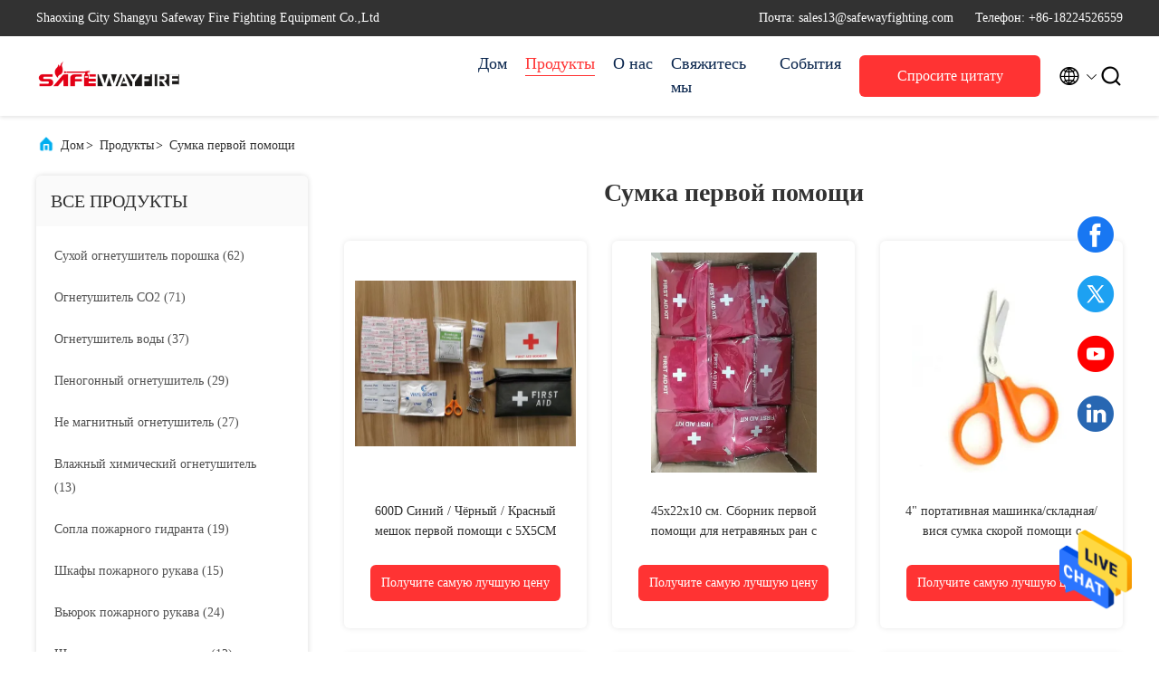

--- FILE ---
content_type: text/html
request_url: https://russian.safewayfirepro.com/supplier-4244684-first-aid-bag
body_size: 26128
content:

<!DOCTYPE html>
<html lang="ru">
<head>
	<meta charset="utf-8">
	<meta http-equiv="X-UA-Compatible" content="IE=edge">
	<meta name="viewport" content="width=device-width, initial-scale=1.0, maximum-scale=5.1">
    <title>Сумка первой помощи фабрика, купить хорошее качество Сумка первой помощи Продукты из Китая</title>
    <meta name="keywords" content="КИТАЙ Сумка первой помощи, Сумка первой помощи фабрика, Купить Сумка первой помощи, хорошее качество Сумка первой помощи" />
    <meta name="description" content="покупать по низкой цене Сумка первой помощи от Сумка первой помощи фабрика, Мы обеспечиваем хорошее качество Сумка первой помощи из Китая." />
     <link rel='preload'
					  href=/photo/safewayfirepro/sitetpl/style/commonV2.css?ver=1678428012 as='style'><link type='text/css' rel='stylesheet'
					  href=/photo/safewayfirepro/sitetpl/style/commonV2.css?ver=1678428012 media='all'><meta property="og:title" content="Сумка первой помощи фабрика, купить хорошее качество Сумка первой помощи Продукты из Китая" />
<meta property="og:description" content="покупать по низкой цене Сумка первой помощи от Сумка первой помощи фабрика, Мы обеспечиваем хорошее качество Сумка первой помощи из Китая." />
<meta property="og:type" content="product" />
<meta property="og:availability" content="instock" />
<meta property="og:site_name" content="Shaoxing City Shangyu Safeway Fire Fighting Equipment Co.,Ltd" />
<meta property="og:url" content="https://russian.safewayfirepro.com/supplier-4244684-first-aid-bag" />
<meta property="og:image" content="https://russian.safewayfirepro.com/photo/pt158761875-600d_blue_black_red_first_aid_bag_with_5x5cm_non_woven_wound_pad.jpg" />
<link rel="canonical" href="https://russian.safewayfirepro.com/supplier-4244684-first-aid-bag" />
<link rel="alternate" href="http://m.russian.safewayfirepro.com/supplier-4244684-first-aid-bag" media="only screen and (max-width: 640px)" />
<style type="text/css">
/*<![CDATA[*/
.consent__cookie {position: fixed;top: 0;left: 0;width: 100%;height: 0%;z-index: 100000;}.consent__cookie_bg {position: fixed;top: 0;left: 0;width: 100%;height: 100%;background: #000;opacity: .6;display: none }.consent__cookie_rel {position: fixed;bottom:0;left: 0;width: 100%;background: #fff;display: -webkit-box;display: -ms-flexbox;display: flex;flex-wrap: wrap;padding: 24px 80px;-webkit-box-sizing: border-box;box-sizing: border-box;-webkit-box-pack: justify;-ms-flex-pack: justify;justify-content: space-between;-webkit-transition: all ease-in-out .3s;transition: all ease-in-out .3s }.consent__close {position: absolute;top: 20px;right: 20px;cursor: pointer }.consent__close svg {fill: #777 }.consent__close:hover svg {fill: #000 }.consent__cookie_box {flex: 1;word-break: break-word;}.consent__warm {color: #777;font-size: 16px;margin-bottom: 12px;line-height: 19px }.consent__title {color: #333;font-size: 20px;font-weight: 600;margin-bottom: 12px;line-height: 23px }.consent__itxt {color: #333;font-size: 14px;margin-bottom: 12px;display: -webkit-box;display: -ms-flexbox;display: flex;-webkit-box-align: center;-ms-flex-align: center;align-items: center }.consent__itxt i {display: -webkit-inline-box;display: -ms-inline-flexbox;display: inline-flex;width: 28px;height: 28px;border-radius: 50%;background: #e0f9e9;margin-right: 8px;-webkit-box-align: center;-ms-flex-align: center;align-items: center;-webkit-box-pack: center;-ms-flex-pack: center;justify-content: center }.consent__itxt svg {fill: #3ca860 }.consent__txt {color: #a6a6a6;font-size: 14px;margin-bottom: 8px;line-height: 17px }.consent__btns {display: -webkit-box;display: -ms-flexbox;display: flex;-webkit-box-orient: vertical;-webkit-box-direction: normal;-ms-flex-direction: column;flex-direction: column;-webkit-box-pack: center;-ms-flex-pack: center;justify-content: center;flex-shrink: 0;}.consent__btn {width: 280px;height: 40px;line-height: 40px;text-align: center;background: #3ca860;color: #fff;border-radius: 4px;margin: 8px 0;-webkit-box-sizing: border-box;box-sizing: border-box;cursor: pointer;font-size:14px}.consent__btn:hover {background: #00823b }.consent__btn.empty {color: #3ca860;border: 1px solid #3ca860;background: #fff }.consent__btn.empty:hover {background: #3ca860;color: #fff }.open .consent__cookie_bg {display: block }.open .consent__cookie_rel {bottom: 0 }@media (max-width: 760px) {.consent__btns {width: 100%;align-items: center;}.consent__cookie_rel {padding: 20px 24px }}.consent__cookie.open {display: block;}.consent__cookie {display: none;}
/*]]>*/
</style>
<script type="text/javascript">
/*<![CDATA[*/
window.isvideotpl = 0;window.detailurl = '';
var isShowGuide=0;showGuideColor=0;var company_type = 26;var webim_domain = '';

var colorUrl = '';
var aisearch = 0;
var selfUrl = '';
window.playerReportUrl='/vod/view_count/report';
var query_string = ["Products","Show",4244684];
var g_tp = '';
var customtplcolor = 99707;
window.predomainsub = "";
/*]]>*/
</script>
</head>
<body>
<img src="/logo.gif" style="display:none" alt="logo"/>
    <div id="floatAd" style="z-index: 110000;position:absolute;right:30px;bottom:60px;height:79px;display: block;">
                                <a href="/webim/webim_tab.html" rel="nofollow" data-uid="0" onclick= 'setwebimCookie(0,0,26);' target="_blank">
            <img style="width: 80px;cursor: pointer;" alt='Отправить сообщение' src="/images/floatimage_chat.gif"/>
        </a>
                                </div>
<a style="display: none!important;" title="Shaoxing City Shangyu Safeway Fire Fighting Equipment Co.,Ltd" class="float-inquiry" href="/contactnow.html" onclick='setinquiryCookie("{\"showproduct\":0,\"pid\":0,\"name\":\"\",\"source_url\":\"\",\"picurl\":\"\",\"propertyDetail\":[],\"username\":\"Ms. Edda\",\"viewTime\":\"\\u041f\\u043e\\u0441\\u043b\\u0435\\u0434\\u043d\\u0435\\u0435 \\u0412\\u043e\\u0439\\u0442\\u0438 : 1 \\u0447\\u0430\\u0441\\u043e\\u0432 05 minuts \\u0442\\u043e\\u043c\\u0443 \\u043d\\u0430\\u0437\\u0430\\u0434\",\"subject\":\"\\u041c\\u043e\\u0436\\u0435\\u0442\\u0435 \\u043b\\u0438 \\u0432\\u044b \\u043f\\u0440\\u0435\\u0434\\u043e\\u0441\\u0442\\u0430\\u0432\\u0438\\u0442\\u044c \\u043c\\u043d\\u0435 \\u0446\\u0438\\u0442\\u0430\\u0442\\u0443\",\"countrycode\":\"\"}");'></a>
<script>
var originProductInfo = '';
var originProductInfo = {"showproduct":1,"pid":"40722515","name":"600D \u0421\u0438\u043d\u0438\u0439 \/ \u0427\u0451\u0440\u043d\u044b\u0439 \/ \u041a\u0440\u0430\u0441\u043d\u044b\u0439 \u043c\u0435\u0448\u043e\u043a \u043f\u0435\u0440\u0432\u043e\u0439 \u043f\u043e\u043c\u043e\u0449\u0438 \u0441 5X5CM \u043d\u0435\u0442\u043a\u0430\u043d\u043e\u0439 \u0440\u0430\u043d\u044b \u041f\u0410\u0414","source_url":"\/sale-40722515-600d-blue-black-red-first-aid-bag-with-5x5cm-non-woven-wound-pad.html","picurl":"\/photo\/pd158761875-600d_blue_black_red_first_aid_bag_with_5x5cm_non_woven_wound_pad.jpg","propertyDetail":[["\u0426\u0432\u0435\u0442","\u0413\u043e\u043b\u0443\u0431\u043e\u0439\/\u0447\u0435\u0440\u043d\u044b\u0439"],["\u041e\u0442\u0432\u0435\u0441\u043d\u044b\u0435 \u043f\u043b\u0430\u0441\u0442\u0438\u043a\u043e\u0432\u044b\u0435 \u043f\u0440\u043e\u043a\u043b\u0430\u0434\u043a\u0438","1"],["\u0421\u0442\u0438\u043b\u044c","\u041f\u043e\u0440\u0442\u0430\u0442\u0438\u0432\u043d\u044b\u0439\/\u0441\u043a\u043b\u0430\u0434\u043d\u043e\u0439\/\u0441\u043c\u0435\u0440\u0442\u043d\u0430\u044f \u043a\u0430\u0437\u043d\u044c \u0447\u0435\u0440\u0435\u0437 \u043f\u043e\u0432\u0435\u0448\u0435\u043d\u0438\u0435"],["\u041c\u0430\u0442\u0435\u0440\u0438\u0430\u043b","600D"]],"company_name":null,"picurl_c":"\/photo\/pc158761875-600d_blue_black_red_first_aid_bag_with_5x5cm_non_woven_wound_pad.jpg","price":"\u041f\u043e\u0434\u043b\u0435\u0436\u0438\u0442 \u043e\u0431\u0441\u0443\u0436\u0434\u0435\u043d\u0438\u044e","username":"Sylvia Zhao","viewTime":"\u041f\u043e\u0441\u043b\u0435\u0434\u043d\u0435\u0435 \u0412\u043e\u0439\u0442\u0438 : 0 \u0447\u0430\u0441\u043e\u0432 05 minuts \u0442\u043e\u043c\u0443 \u043d\u0430\u0437\u0430\u0434","subject":"\u0427\u0442\u043e \u0442\u0430\u043a\u043e\u0435 \u0432\u0440\u0435\u043c\u044f \u0434\u043e\u0441\u0442\u0430\u0432\u043a\u0438 \u043d\u0430 600D \u0421\u0438\u043d\u0438\u0439 \/ \u0427\u0451\u0440\u043d\u044b\u0439 \/ \u041a\u0440\u0430\u0441\u043d\u044b\u0439 \u043c\u0435\u0448\u043e\u043a \u043f\u0435\u0440\u0432\u043e\u0439 \u043f\u043e\u043c\u043e\u0449\u0438 \u0441 5X5CM \u043d\u0435\u0442\u043a\u0430\u043d\u043e\u0439 \u0440\u0430\u043d\u044b \u041f\u0410\u0414","countrycode":""};
var save_url = "/contactsave.html";
var update_url = "/updateinquiry.html";
var productInfo = {};
var defaulProductInfo = {};
var myDate = new Date();
var curDate = myDate.getFullYear()+'-'+(parseInt(myDate.getMonth())+1)+'-'+myDate.getDate();
var message = '';
var default_pop = 1;
var leaveMessageDialog = document.getElementsByClassName('leave-message-dialog')[0]; // 获取弹层
var _$$ = function (dom) {
    return document.querySelectorAll(dom);
};
resInfo = originProductInfo;
resInfo['name'] = resInfo['name'] || '';
defaulProductInfo.pid = resInfo['pid'];
defaulProductInfo.productName = resInfo['name'] ?? '';
defaulProductInfo.productInfo = resInfo['propertyDetail'];
defaulProductInfo.productImg = resInfo['picurl_c'];
defaulProductInfo.subject = resInfo['subject'] ?? '';
defaulProductInfo.productImgAlt = resInfo['name'] ?? '';
var inquirypopup_tmp = 1;
var message = 'Дорогой,'+'\r\n'+"Мне интересно"+' '+trim(resInfo['name'])+", не могли бы вы прислать мне более подробную информацию, такую ​​как тип, размер, MOQ, материал и т. д."+'\r\n'+"Спасибо!"+'\r\n'+"Жду твоего ответа.";
var message_1 = 'Дорогой,'+'\r\n'+"Мне интересно"+' '+trim(resInfo['name'])+", не могли бы вы прислать мне более подробную информацию, такую ​​как тип, размер, MOQ, материал и т. д."+'\r\n'+"Спасибо!"+'\r\n'+"Жду твоего ответа.";
var message_2 = 'Здравствуйте,'+'\r\n'+"я ищу"+' '+trim(resInfo['name'])+", пришлите мне цену, спецификацию и изображение."+'\r\n'+"Будем очень признательны за ваш быстрый ответ."+'\r\n'+"Не стесняйтесь обращаться ко мне за дополнительной информацией."+'\r\n'+"Большое спасибо.";
var message_3 = 'Здравствуйте,'+'\r\n'+trim(resInfo['name'])+' '+"соответствует моим ожиданиям."+'\r\n'+"Пожалуйста, дайте мне лучшую цену и другую информацию о продукте."+'\r\n'+"Не стесняйтесь обращаться ко мне через мою почту."+'\r\n'+"Большое спасибо.";

var message_4 = 'Дорогой,'+'\r\n'+"Какая цена FOB на вашем"+' '+trim(resInfo['name'])+'?'+'\r\n'+"Какое ближайшее имя порта?"+'\r\n'+"Пожалуйста, ответьте мне как можно скорее, было бы лучше поделиться дополнительной информацией."+'\r\n'+"С уважением!";
var message_5 = 'Всем привет,'+'\r\n'+"Мне очень интересно ваше"+' '+trim(resInfo['name'])+'.'+'\r\n'+"Пожалуйста, пришлите мне информацию о вашем продукте."+'\r\n'+"Жду вашего быстрого ответа."+'\r\n'+"Не стесняйтесь обращаться ко мне по почте."+'\r\n'+"С уважением!";

var message_6 = 'Дорогой,'+'\r\n'+"Пожалуйста, предоставьте нам информацию о вашем"+' '+trim(resInfo['name'])+", такие как тип, размер, материал и, конечно же, лучшая цена."+'\r\n'+"Жду вашего быстрого ответа."+'\r\n'+"Вы!";
var message_7 = 'Дорогой,'+'\r\n'+"Вы можете поставить"+' '+trim(resInfo['name'])+" для нас?"+'\r\n'+"Сначала нам нужен прайс-лист и некоторые сведения о продукте."+'\r\n'+"Надеюсь получить ответ в ближайшее время и надеюсь на сотрудничество."+'\r\n'+"Большое спасибо.";
var message_8 = 'Здравствуй,'+'\r\n'+"я ищу"+' '+trim(resInfo['name'])+", пожалуйста, дайте мне более подробную информацию о продукте."+'\r\n'+"Я с нетерпением жду вашего ответа."+'\r\n'+"Вы!";
var message_9 = 'Здравствуйте,'+'\r\n'+"Твой"+' '+trim(resInfo['name'])+" очень хорошо отвечает моим требованиям."+'\r\n'+"Пожалуйста, пришлите мне цену, спецификацию, аналогичная модель будет в порядке."+'\r\n'+"Не стесняйтесь общаться со мной."+'\r\n'+"Спасибо!";
var message_10 = 'Дорогой,'+'\r\n'+"Я хочу узнать больше о деталях и цитате"+' '+trim(resInfo['name'])+'.'+'\r\n'+"Не стесняйтесь обратиться ко мне."+'\r\n'+"С уважением!";

var r = getRandom(1,10);

defaulProductInfo.message = eval("message_"+r);
    defaulProductInfo.message = eval("message_"+r);
        var mytAjax = {

    post: function(url, data, fn) {
        var xhr = new XMLHttpRequest();
        xhr.open("POST", url, true);
        xhr.setRequestHeader("Content-Type", "application/x-www-form-urlencoded;charset=UTF-8");
        xhr.setRequestHeader("X-Requested-With", "XMLHttpRequest");
        xhr.setRequestHeader('Content-Type','text/plain;charset=UTF-8');
        xhr.onreadystatechange = function() {
            if(xhr.readyState == 4 && (xhr.status == 200 || xhr.status == 304)) {
                fn.call(this, xhr.responseText);
            }
        };
        xhr.send(data);
    },

    postform: function(url, data, fn) {
        var xhr = new XMLHttpRequest();
        xhr.open("POST", url, true);
        xhr.setRequestHeader("X-Requested-With", "XMLHttpRequest");
        xhr.onreadystatechange = function() {
            if(xhr.readyState == 4 && (xhr.status == 200 || xhr.status == 304)) {
                fn.call(this, xhr.responseText);
            }
        };
        xhr.send(data);
    }
};
/*window.onload = function(){
    leaveMessageDialog = document.getElementsByClassName('leave-message-dialog')[0];
    if (window.localStorage.recordDialogStatus=='undefined' || (window.localStorage.recordDialogStatus!='undefined' && window.localStorage.recordDialogStatus != curDate)) {
        setTimeout(function(){
            if(parseInt(inquirypopup_tmp%10) == 1){
                creatDialog(defaulProductInfo, 1);
            }
        }, 6000);
    }
};*/
function trim(str)
{
    str = str.replace(/(^\s*)/g,"");
    return str.replace(/(\s*$)/g,"");
};
function getRandom(m,n){
    var num = Math.floor(Math.random()*(m - n) + n);
    return num;
};
function strBtn(param) {

    var starattextarea = document.getElementById("textareamessage").value.length;
    var email = document.getElementById("startEmail").value;

    var default_tip = document.querySelectorAll(".watermark_container").length;
    if (20 < starattextarea && starattextarea < 3000) {
        if(default_tip>0){
            document.getElementById("textareamessage1").parentNode.parentNode.nextElementSibling.style.display = "none";
        }else{
            document.getElementById("textareamessage1").parentNode.nextElementSibling.style.display = "none";
        }

    } else {
        if(default_tip>0){
            document.getElementById("textareamessage1").parentNode.parentNode.nextElementSibling.style.display = "block";
        }else{
            document.getElementById("textareamessage1").parentNode.nextElementSibling.style.display = "block";
        }

        return;
    }

    // var re = /^([a-zA-Z0-9_-])+@([a-zA-Z0-9_-])+\.([a-zA-Z0-9_-])+/i;/*邮箱不区分大小写*/
    var re = /^[a-zA-Z0-9][\w-]*(\.?[\w-]+)*@[a-zA-Z0-9-]+(\.[a-zA-Z0-9]+)+$/i;
    if (!re.test(email)) {
        document.getElementById("startEmail").nextElementSibling.style.display = "block";
        return;
    } else {
        document.getElementById("startEmail").nextElementSibling.style.display = "none";
    }

    var subject = document.getElementById("pop_subject").value;
    var pid = document.getElementById("pop_pid").value;
    var message = document.getElementById("textareamessage").value;
    var sender_email = document.getElementById("startEmail").value;
    var tel = '';
    if (document.getElementById("tel0") != undefined && document.getElementById("tel0") != '')
        tel = document.getElementById("tel0").value;
    var form_serialize = '&tel='+tel;

    form_serialize = form_serialize.replace(/\+/g, "%2B");
    mytAjax.post(save_url,"pid="+pid+"&subject="+subject+"&email="+sender_email+"&message="+(message)+form_serialize,function(res){
        var mes = JSON.parse(res);
        if(mes.status == 200){
            var iid = mes.iid;
            document.getElementById("pop_iid").value = iid;
            document.getElementById("pop_uuid").value = mes.uuid;

            if(typeof gtag_report_conversion === "function"){
                gtag_report_conversion();//执行统计js代码
            }
            if(typeof fbq === "function"){
                fbq('track','Purchase');//执行统计js代码
            }
        }
    });
    for (var index = 0; index < document.querySelectorAll(".dialog-content-pql").length; index++) {
        document.querySelectorAll(".dialog-content-pql")[index].style.display = "none";
    };
    $('#idphonepql').val(tel);
    document.getElementById("dialog-content-pql-id").style.display = "block";
    ;
};
function twoBtnOk(param) {

    var selectgender = document.getElementById("Mr").innerHTML;
    var iid = document.getElementById("pop_iid").value;
    var sendername = document.getElementById("idnamepql").value;
    var senderphone = document.getElementById("idphonepql").value;
    var sendercname = document.getElementById("idcompanypql").value;
    var uuid = document.getElementById("pop_uuid").value;
    var gender = 2;
    if(selectgender == 'Mr.') gender = 0;
    if(selectgender == 'Mrs.') gender = 1;
    var pid = document.getElementById("pop_pid").value;
    var form_serialize = '';

        form_serialize = form_serialize.replace(/\+/g, "%2B");

    mytAjax.post(update_url,"iid="+iid+"&gender="+gender+"&uuid="+uuid+"&name="+(sendername)+"&tel="+(senderphone)+"&company="+(sendercname)+form_serialize,function(res){});

    for (var index = 0; index < document.querySelectorAll(".dialog-content-pql").length; index++) {
        document.querySelectorAll(".dialog-content-pql")[index].style.display = "none";
    };
    document.getElementById("dialog-content-pql-ok").style.display = "block";

};
function toCheckMust(name) {
    $('#'+name+'error').hide();
}
function handClidk(param) {
    var starattextarea = document.getElementById("textareamessage1").value.length;
    var email = document.getElementById("startEmail1").value;
    var default_tip = document.querySelectorAll(".watermark_container").length;
    if (20 < starattextarea && starattextarea < 3000) {
        if(default_tip>0){
            document.getElementById("textareamessage1").parentNode.parentNode.nextElementSibling.style.display = "none";
        }else{
            document.getElementById("textareamessage1").parentNode.nextElementSibling.style.display = "none";
        }

    } else {
        if(default_tip>0){
            document.getElementById("textareamessage1").parentNode.parentNode.nextElementSibling.style.display = "block";
        }else{
            document.getElementById("textareamessage1").parentNode.nextElementSibling.style.display = "block";
        }

        return;
    }

    // var re = /^([a-zA-Z0-9_-])+@([a-zA-Z0-9_-])+\.([a-zA-Z0-9_-])+/i;
    var re = /^[a-zA-Z0-9][\w-]*(\.?[\w-]+)*@[a-zA-Z0-9-]+(\.[a-zA-Z0-9]+)+$/i;
    if (!re.test(email)) {
        document.getElementById("startEmail1").nextElementSibling.style.display = "block";
        return;
    } else {
        document.getElementById("startEmail1").nextElementSibling.style.display = "none";
    }

    var subject = document.getElementById("pop_subject").value;
    var pid = document.getElementById("pop_pid").value;
    var message = document.getElementById("textareamessage1").value;
    var sender_email = document.getElementById("startEmail1").value;
    var form_serialize = tel = '';
    if (document.getElementById("tel1") != undefined && document.getElementById("tel1") != '')
        tel = document.getElementById("tel1").value;
        mytAjax.post(save_url,"email="+sender_email+"&tel="+tel+"&pid="+pid+"&message="+message+"&subject="+subject+form_serialize,function(res){

        var mes = JSON.parse(res);
        if(mes.status == 200){
            var iid = mes.iid;
            document.getElementById("pop_iid").value = iid;
            document.getElementById("pop_uuid").value = mes.uuid;
            if(typeof gtag_report_conversion === "function"){
                gtag_report_conversion();//执行统计js代码
            }
        }

    });
    for (var index = 0; index < document.querySelectorAll(".dialog-content-pql").length; index++) {
        document.querySelectorAll(".dialog-content-pql")[index].style.display = "none";
    };
    $('#idphonepql').val(tel);
    document.getElementById("dialog-content-pql-id").style.display = "block";

};
window.addEventListener('load', function () {
    $('.checkbox-wrap label').each(function(){
        if($(this).find('input').prop('checked')){
            $(this).addClass('on')
        }else {
            $(this).removeClass('on')
        }
    })
    $(document).on('click', '.checkbox-wrap label' , function(ev){
        if (ev.target.tagName.toUpperCase() != 'INPUT') {
            $(this).toggleClass('on')
        }
    })
})

function hand_video(pdata) {
    data = JSON.parse(pdata);
    productInfo.productName = data.productName;
    productInfo.productInfo = data.productInfo;
    productInfo.productImg = data.productImg;
    productInfo.subject = data.subject;

    var message = 'Дорогой,'+'\r\n'+"Мне интересно"+' '+trim(data.productName)+", не могли бы вы прислать мне более подробную информацию, такую ​​как тип, размер, количество, материал и т. д."+'\r\n'+"Спасибо!"+'\r\n'+"Жду твоего ответа.";

    var message = 'Дорогой,'+'\r\n'+"Мне интересно"+' '+trim(data.productName)+", не могли бы вы прислать мне более подробную информацию, такую ​​как тип, размер, MOQ, материал и т. д."+'\r\n'+"Спасибо!"+'\r\n'+"Жду твоего ответа.";
    var message_1 = 'Дорогой,'+'\r\n'+"Мне интересно"+' '+trim(data.productName)+", не могли бы вы прислать мне более подробную информацию, такую ​​как тип, размер, MOQ, материал и т. д."+'\r\n'+"Спасибо!"+'\r\n'+"Жду твоего ответа.";
    var message_2 = 'Здравствуйте,'+'\r\n'+"я ищу"+' '+trim(data.productName)+", пришлите мне цену, спецификацию и изображение."+'\r\n'+"Будем очень признательны за ваш быстрый ответ."+'\r\n'+"Не стесняйтесь обращаться ко мне за дополнительной информацией."+'\r\n'+"Большое спасибо.";
    var message_3 = 'Здравствуйте,'+'\r\n'+trim(data.productName)+' '+"соответствует моим ожиданиям."+'\r\n'+"Пожалуйста, дайте мне лучшую цену и другую информацию о продукте."+'\r\n'+"Не стесняйтесь обращаться ко мне через мою почту."+'\r\n'+"Большое спасибо.";

    var message_4 = 'Дорогой,'+'\r\n'+"Какая цена FOB на вашем"+' '+trim(data.productName)+'?'+'\r\n'+"Какое ближайшее имя порта?"+'\r\n'+"Пожалуйста, ответьте мне как можно скорее, было бы лучше поделиться дополнительной информацией."+'\r\n'+"С уважением!";
    var message_5 = 'Всем привет,'+'\r\n'+"Мне очень интересно ваше"+' '+trim(data.productName)+'.'+'\r\n'+"Пожалуйста, пришлите мне информацию о вашем продукте."+'\r\n'+"Жду вашего быстрого ответа."+'\r\n'+"Не стесняйтесь обращаться ко мне по почте."+'\r\n'+"С уважением!";

    var message_6 = 'Дорогой,'+'\r\n'+"Пожалуйста, предоставьте нам информацию о вашем"+' '+trim(data.productName)+", такие как тип, размер, материал и, конечно же, лучшая цена."+'\r\n'+"Жду вашего быстрого ответа."+'\r\n'+"Вы!";
    var message_7 = 'Дорогой,'+'\r\n'+"Вы можете поставить"+' '+trim(data.productName)+" для нас?"+'\r\n'+"Сначала нам нужен прайс-лист и некоторые сведения о продукте."+'\r\n'+"Надеюсь получить ответ в ближайшее время и надеюсь на сотрудничество."+'\r\n'+"Большое спасибо.";
    var message_8 = 'Здравствуй,'+'\r\n'+"я ищу"+' '+trim(data.productName)+", пожалуйста, дайте мне более подробную информацию о продукте."+'\r\n'+"Я с нетерпением жду вашего ответа."+'\r\n'+"Вы!";
    var message_9 = 'Здравствуйте,'+'\r\n'+"Твой"+' '+trim(data.productName)+" очень хорошо отвечает моим требованиям."+'\r\n'+"Пожалуйста, пришлите мне цену, спецификацию, аналогичная модель будет в порядке."+'\r\n'+"Не стесняйтесь общаться со мной."+'\r\n'+"Спасибо!";
    var message_10 = 'Дорогой,'+'\r\n'+"Я хочу узнать больше о деталях и цитате"+' '+trim(data.productName)+'.'+'\r\n'+"Не стесняйтесь обратиться ко мне."+'\r\n'+"С уважением!";

    var r = getRandom(1,10);

    productInfo.message = eval("message_"+r);
            if(parseInt(inquirypopup_tmp/10) == 1){
        productInfo.message = "";
    }
    productInfo.pid = data.pid;
    creatDialog(productInfo, 2);
};

function handDialog(pdata) {
    data = JSON.parse(pdata);
    productInfo.productName = data.productName;
    productInfo.productInfo = data.productInfo;
    productInfo.productImg = data.productImg;
    productInfo.subject = data.subject;

    var message = 'Дорогой,'+'\r\n'+"Мне интересно"+' '+trim(data.productName)+", не могли бы вы прислать мне более подробную информацию, такую ​​как тип, размер, количество, материал и т. д."+'\r\n'+"Спасибо!"+'\r\n'+"Жду твоего ответа.";

    var message = 'Дорогой,'+'\r\n'+"Мне интересно"+' '+trim(data.productName)+", не могли бы вы прислать мне более подробную информацию, такую ​​как тип, размер, MOQ, материал и т. д."+'\r\n'+"Спасибо!"+'\r\n'+"Жду твоего ответа.";
    var message_1 = 'Дорогой,'+'\r\n'+"Мне интересно"+' '+trim(data.productName)+", не могли бы вы прислать мне более подробную информацию, такую ​​как тип, размер, MOQ, материал и т. д."+'\r\n'+"Спасибо!"+'\r\n'+"Жду твоего ответа.";
    var message_2 = 'Здравствуйте,'+'\r\n'+"я ищу"+' '+trim(data.productName)+", пришлите мне цену, спецификацию и изображение."+'\r\n'+"Будем очень признательны за ваш быстрый ответ."+'\r\n'+"Не стесняйтесь обращаться ко мне за дополнительной информацией."+'\r\n'+"Большое спасибо.";
    var message_3 = 'Здравствуйте,'+'\r\n'+trim(data.productName)+' '+"соответствует моим ожиданиям."+'\r\n'+"Пожалуйста, дайте мне лучшую цену и другую информацию о продукте."+'\r\n'+"Не стесняйтесь обращаться ко мне через мою почту."+'\r\n'+"Большое спасибо.";

    var message_4 = 'Дорогой,'+'\r\n'+"Какая цена FOB на вашем"+' '+trim(data.productName)+'?'+'\r\n'+"Какое ближайшее имя порта?"+'\r\n'+"Пожалуйста, ответьте мне как можно скорее, было бы лучше поделиться дополнительной информацией."+'\r\n'+"С уважением!";
    var message_5 = 'Всем привет,'+'\r\n'+"Мне очень интересно ваше"+' '+trim(data.productName)+'.'+'\r\n'+"Пожалуйста, пришлите мне информацию о вашем продукте."+'\r\n'+"Жду вашего быстрого ответа."+'\r\n'+"Не стесняйтесь обращаться ко мне по почте."+'\r\n'+"С уважением!";

    var message_6 = 'Дорогой,'+'\r\n'+"Пожалуйста, предоставьте нам информацию о вашем"+' '+trim(data.productName)+", такие как тип, размер, материал и, конечно же, лучшая цена."+'\r\n'+"Жду вашего быстрого ответа."+'\r\n'+"Вы!";
    var message_7 = 'Дорогой,'+'\r\n'+"Вы можете поставить"+' '+trim(data.productName)+" для нас?"+'\r\n'+"Сначала нам нужен прайс-лист и некоторые сведения о продукте."+'\r\n'+"Надеюсь получить ответ в ближайшее время и надеюсь на сотрудничество."+'\r\n'+"Большое спасибо.";
    var message_8 = 'Здравствуй,'+'\r\n'+"я ищу"+' '+trim(data.productName)+", пожалуйста, дайте мне более подробную информацию о продукте."+'\r\n'+"Я с нетерпением жду вашего ответа."+'\r\n'+"Вы!";
    var message_9 = 'Здравствуйте,'+'\r\n'+"Твой"+' '+trim(data.productName)+" очень хорошо отвечает моим требованиям."+'\r\n'+"Пожалуйста, пришлите мне цену, спецификацию, аналогичная модель будет в порядке."+'\r\n'+"Не стесняйтесь общаться со мной."+'\r\n'+"Спасибо!";
    var message_10 = 'Дорогой,'+'\r\n'+"Я хочу узнать больше о деталях и цитате"+' '+trim(data.productName)+'.'+'\r\n'+"Не стесняйтесь обратиться ко мне."+'\r\n'+"С уважением!";

    var r = getRandom(1,10);
    productInfo.message = eval("message_"+r);
            if(parseInt(inquirypopup_tmp/10) == 1){
        productInfo.message = "";
    }
    productInfo.pid = data.pid;
    creatDialog(productInfo, 2);
};

function closepql(param) {

    leaveMessageDialog.style.display = 'none';
};

function closepql2(param) {

    for (var index = 0; index < document.querySelectorAll(".dialog-content-pql").length; index++) {
        document.querySelectorAll(".dialog-content-pql")[index].style.display = "none";
    };
    document.getElementById("dialog-content-pql-ok").style.display = "block";
};

function decodeHtmlEntities(str) {
    var tempElement = document.createElement('div');
    tempElement.innerHTML = str;
    return tempElement.textContent || tempElement.innerText || '';
}

function initProduct(productInfo,type){

    productInfo.productName = decodeHtmlEntities(productInfo.productName);
    productInfo.message = decodeHtmlEntities(productInfo.message);

    leaveMessageDialog = document.getElementsByClassName('leave-message-dialog')[0];
    leaveMessageDialog.style.display = "block";
    if(type == 3){
        var popinquiryemail = document.getElementById("popinquiryemail").value;
        _$$("#startEmail1")[0].value = popinquiryemail;
    }else{
        _$$("#startEmail1")[0].value = "";
    }
    _$$("#startEmail")[0].value = "";
    _$$("#idnamepql")[0].value = "";
    _$$("#idphonepql")[0].value = "";
    _$$("#idcompanypql")[0].value = "";

    _$$("#pop_pid")[0].value = productInfo.pid;
    _$$("#pop_subject")[0].value = productInfo.subject;
    
    if(parseInt(inquirypopup_tmp/10) == 1){
        productInfo.message = "";
    }

    _$$("#textareamessage1")[0].value = productInfo.message;
    _$$("#textareamessage")[0].value = productInfo.message;

    _$$("#dialog-content-pql-id .titlep")[0].innerHTML = productInfo.productName;
    _$$("#dialog-content-pql-id img")[0].setAttribute("src", productInfo.productImg);
    _$$("#dialog-content-pql-id img")[0].setAttribute("alt", productInfo.productImgAlt);

    _$$("#dialog-content-pql-id-hand img")[0].setAttribute("src", productInfo.productImg);
    _$$("#dialog-content-pql-id-hand img")[0].setAttribute("alt", productInfo.productImgAlt);
    _$$("#dialog-content-pql-id-hand .titlep")[0].innerHTML = productInfo.productName;

    if (productInfo.productInfo.length > 0) {
        var ul2, ul;
        ul = document.createElement("ul");
        for (var index = 0; index < productInfo.productInfo.length; index++) {
            var el = productInfo.productInfo[index];
            var li = document.createElement("li");
            var span1 = document.createElement("span");
            span1.innerHTML = el[0] + ":";
            var span2 = document.createElement("span");
            span2.innerHTML = el[1];
            li.appendChild(span1);
            li.appendChild(span2);
            ul.appendChild(li);

        }
        ul2 = ul.cloneNode(true);
        if (type === 1) {
            _$$("#dialog-content-pql-id .left")[0].replaceChild(ul, _$$("#dialog-content-pql-id .left ul")[0]);
        } else {
            _$$("#dialog-content-pql-id-hand .left")[0].replaceChild(ul2, _$$("#dialog-content-pql-id-hand .left ul")[0]);
            _$$("#dialog-content-pql-id .left")[0].replaceChild(ul, _$$("#dialog-content-pql-id .left ul")[0]);
        }
    };
    for (var index = 0; index < _$$("#dialog-content-pql-id .right ul li").length; index++) {
        _$$("#dialog-content-pql-id .right ul li")[index].addEventListener("click", function (params) {
            _$$("#dialog-content-pql-id .right #Mr")[0].innerHTML = this.innerHTML
        }, false)

    };

};
function closeInquiryCreateDialog() {
    document.getElementById("xuanpan_dialog_box_pql").style.display = "none";
};
function showInquiryCreateDialog() {
    document.getElementById("xuanpan_dialog_box_pql").style.display = "block";
};
function submitPopInquiry(){
    var message = document.getElementById("inquiry_message").value;
    var email = document.getElementById("inquiry_email").value;
    var subject = defaulProductInfo.subject;
    var pid = defaulProductInfo.pid;
    if (email === undefined) {
        showInquiryCreateDialog();
        document.getElementById("inquiry_email").style.border = "1px solid red";
        return false;
    };
    if (message === undefined) {
        showInquiryCreateDialog();
        document.getElementById("inquiry_message").style.border = "1px solid red";
        return false;
    };
    if (email.search(/^\w+((-\w+)|(\.\w+))*\@[A-Za-z0-9]+((\.|-)[A-Za-z0-9]+)*\.[A-Za-z0-9]+$/) == -1) {
        document.getElementById("inquiry_email").style.border= "1px solid red";
        showInquiryCreateDialog();
        return false;
    } else {
        document.getElementById("inquiry_email").style.border= "";
    };
    if (message.length < 20 || message.length >3000) {
        showInquiryCreateDialog();
        document.getElementById("inquiry_message").style.border = "1px solid red";
        return false;
    } else {
        document.getElementById("inquiry_message").style.border = "";
    };
    var tel = '';
    if (document.getElementById("tel") != undefined && document.getElementById("tel") != '')
        tel = document.getElementById("tel").value;

    mytAjax.post(save_url,"pid="+pid+"&subject="+subject+"&email="+email+"&message="+(message)+'&tel='+tel,function(res){
        var mes = JSON.parse(res);
        if(mes.status == 200){
            var iid = mes.iid;
            document.getElementById("pop_iid").value = iid;
            document.getElementById("pop_uuid").value = mes.uuid;

        }
    });
    initProduct(defaulProductInfo);
    for (var index = 0; index < document.querySelectorAll(".dialog-content-pql").length; index++) {
        document.querySelectorAll(".dialog-content-pql")[index].style.display = "none";
    };
    $('#idphonepql').val(tel);
    document.getElementById("dialog-content-pql-id").style.display = "block";

};

//带附件上传
function submitPopInquiryfile(email_id,message_id,check_sort,name_id,phone_id,company_id,attachments){

    if(typeof(check_sort) == 'undefined'){
        check_sort = 0;
    }
    var message = document.getElementById(message_id).value;
    var email = document.getElementById(email_id).value;
    var attachments = document.getElementById(attachments).value;
    if(typeof(name_id) !== 'undefined' && name_id != ""){
        var name  = document.getElementById(name_id).value;
    }
    if(typeof(phone_id) !== 'undefined' && phone_id != ""){
        var phone = document.getElementById(phone_id).value;
    }
    if(typeof(company_id) !== 'undefined' && company_id != ""){
        var company = document.getElementById(company_id).value;
    }
    var subject = defaulProductInfo.subject;
    var pid = defaulProductInfo.pid;

    if(check_sort == 0){
        if (email === undefined) {
            showInquiryCreateDialog();
            document.getElementById(email_id).style.border = "1px solid red";
            return false;
        };
        if (message === undefined) {
            showInquiryCreateDialog();
            document.getElementById(message_id).style.border = "1px solid red";
            return false;
        };

        if (email.search(/^\w+((-\w+)|(\.\w+))*\@[A-Za-z0-9]+((\.|-)[A-Za-z0-9]+)*\.[A-Za-z0-9]+$/) == -1) {
            document.getElementById(email_id).style.border= "1px solid red";
            showInquiryCreateDialog();
            return false;
        } else {
            document.getElementById(email_id).style.border= "";
        };
        if (message.length < 20 || message.length >3000) {
            showInquiryCreateDialog();
            document.getElementById(message_id).style.border = "1px solid red";
            return false;
        } else {
            document.getElementById(message_id).style.border = "";
        };
    }else{

        if (message === undefined) {
            showInquiryCreateDialog();
            document.getElementById(message_id).style.border = "1px solid red";
            return false;
        };

        if (email === undefined) {
            showInquiryCreateDialog();
            document.getElementById(email_id).style.border = "1px solid red";
            return false;
        };

        if (message.length < 20 || message.length >3000) {
            showInquiryCreateDialog();
            document.getElementById(message_id).style.border = "1px solid red";
            return false;
        } else {
            document.getElementById(message_id).style.border = "";
        };

        if (email.search(/^\w+((-\w+)|(\.\w+))*\@[A-Za-z0-9]+((\.|-)[A-Za-z0-9]+)*\.[A-Za-z0-9]+$/) == -1) {
            document.getElementById(email_id).style.border= "1px solid red";
            showInquiryCreateDialog();
            return false;
        } else {
            document.getElementById(email_id).style.border= "";
        };

    };

    mytAjax.post(save_url,"pid="+pid+"&subject="+subject+"&email="+email+"&message="+message+"&company="+company+"&attachments="+attachments,function(res){
        var mes = JSON.parse(res);
        if(mes.status == 200){
            var iid = mes.iid;
            document.getElementById("pop_iid").value = iid;
            document.getElementById("pop_uuid").value = mes.uuid;

            if(typeof gtag_report_conversion === "function"){
                gtag_report_conversion();//执行统计js代码
            }
            if(typeof fbq === "function"){
                fbq('track','Purchase');//执行统计js代码
            }
        }
    });
    initProduct(defaulProductInfo);

    if(name !== undefined && name != ""){
        _$$("#idnamepql")[0].value = name;
    }

    if(phone !== undefined && phone != ""){
        _$$("#idphonepql")[0].value = phone;
    }

    if(company !== undefined && company != ""){
        _$$("#idcompanypql")[0].value = company;
    }

    for (var index = 0; index < document.querySelectorAll(".dialog-content-pql").length; index++) {
        document.querySelectorAll(".dialog-content-pql")[index].style.display = "none";
    };
    document.getElementById("dialog-content-pql-id").style.display = "block";

};
function submitPopInquiryByParam(email_id,message_id,check_sort,name_id,phone_id,company_id){

    if(typeof(check_sort) == 'undefined'){
        check_sort = 0;
    }

    var senderphone = '';
    var message = document.getElementById(message_id).value;
    var email = document.getElementById(email_id).value;
    if(typeof(name_id) !== 'undefined' && name_id != ""){
        var name  = document.getElementById(name_id).value;
    }
    if(typeof(phone_id) !== 'undefined' && phone_id != ""){
        var phone = document.getElementById(phone_id).value;
        senderphone = phone;
    }
    if(typeof(company_id) !== 'undefined' && company_id != ""){
        var company = document.getElementById(company_id).value;
    }
    var subject = defaulProductInfo.subject;
    var pid = defaulProductInfo.pid;

    if(check_sort == 0){
        if (email === undefined) {
            showInquiryCreateDialog();
            document.getElementById(email_id).style.border = "1px solid red";
            return false;
        };
        if (message === undefined) {
            showInquiryCreateDialog();
            document.getElementById(message_id).style.border = "1px solid red";
            return false;
        };

        if (email.search(/^\w+((-\w+)|(\.\w+))*\@[A-Za-z0-9]+((\.|-)[A-Za-z0-9]+)*\.[A-Za-z0-9]+$/) == -1) {
            document.getElementById(email_id).style.border= "1px solid red";
            showInquiryCreateDialog();
            return false;
        } else {
            document.getElementById(email_id).style.border= "";
        };
        if (message.length < 20 || message.length >3000) {
            showInquiryCreateDialog();
            document.getElementById(message_id).style.border = "1px solid red";
            return false;
        } else {
            document.getElementById(message_id).style.border = "";
        };
    }else{

        if (message === undefined) {
            showInquiryCreateDialog();
            document.getElementById(message_id).style.border = "1px solid red";
            return false;
        };

        if (email === undefined) {
            showInquiryCreateDialog();
            document.getElementById(email_id).style.border = "1px solid red";
            return false;
        };

        if (message.length < 20 || message.length >3000) {
            showInquiryCreateDialog();
            document.getElementById(message_id).style.border = "1px solid red";
            return false;
        } else {
            document.getElementById(message_id).style.border = "";
        };

        if (email.search(/^\w+((-\w+)|(\.\w+))*\@[A-Za-z0-9]+((\.|-)[A-Za-z0-9]+)*\.[A-Za-z0-9]+$/) == -1) {
            document.getElementById(email_id).style.border= "1px solid red";
            showInquiryCreateDialog();
            return false;
        } else {
            document.getElementById(email_id).style.border= "";
        };

    };

    var productsku = "";
    if($("#product_sku").length > 0){
        productsku = $("#product_sku").html();
    }

    mytAjax.post(save_url,"tel="+senderphone+"&pid="+pid+"&subject="+subject+"&email="+email+"&message="+message+"&messagesku="+encodeURI(productsku),function(res){
        var mes = JSON.parse(res);
        if(mes.status == 200){
            var iid = mes.iid;
            document.getElementById("pop_iid").value = iid;
            document.getElementById("pop_uuid").value = mes.uuid;

            if(typeof gtag_report_conversion === "function"){
                gtag_report_conversion();//执行统计js代码
            }
            if(typeof fbq === "function"){
                fbq('track','Purchase');//执行统计js代码
            }
        }
    });
    initProduct(defaulProductInfo);

    if(name !== undefined && name != ""){
        _$$("#idnamepql")[0].value = name;
    }

    if(phone !== undefined && phone != ""){
        _$$("#idphonepql")[0].value = phone;
    }

    if(company !== undefined && company != ""){
        _$$("#idcompanypql")[0].value = company;
    }

    for (var index = 0; index < document.querySelectorAll(".dialog-content-pql").length; index++) {
        document.querySelectorAll(".dialog-content-pql")[index].style.display = "none";

    };
    document.getElementById("dialog-content-pql-id").style.display = "block";

};

function creat_videoDialog(productInfo, type) {

    if(type == 1){
        if(default_pop != 1){
            return false;
        }
        window.localStorage.recordDialogStatus = curDate;
    }else{
        default_pop = 0;
    }
    initProduct(productInfo, type);
    if (type === 1) {
        // 自动弹出
        for (var index = 0; index < document.querySelectorAll(".dialog-content-pql").length; index++) {

            document.querySelectorAll(".dialog-content-pql")[index].style.display = "none";
        };
        document.getElementById("dialog-content-pql").style.display = "block";
    } else {
        // 手动弹出
        for (var index = 0; index < document.querySelectorAll(".dialog-content-pql").length; index++) {
            document.querySelectorAll(".dialog-content-pql")[index].style.display = "none";
        };
        document.getElementById("dialog-content-pql-id-hand").style.display = "block";
    }
}

function creatDialog(productInfo, type) {

    if(type == 1){
        if(default_pop != 1){
            return false;
        }
        window.localStorage.recordDialogStatus = curDate;
    }else{
        default_pop = 0;
    }
    initProduct(productInfo, type);
    if (type === 1) {
        // 自动弹出
        for (var index = 0; index < document.querySelectorAll(".dialog-content-pql").length; index++) {

            document.querySelectorAll(".dialog-content-pql")[index].style.display = "none";
        };
        document.getElementById("dialog-content-pql").style.display = "block";
    } else {
        // 手动弹出
        for (var index = 0; index < document.querySelectorAll(".dialog-content-pql").length; index++) {
            document.querySelectorAll(".dialog-content-pql")[index].style.display = "none";
        };
        document.getElementById("dialog-content-pql-id-hand").style.display = "block";
    }
}

//带邮箱信息打开询盘框 emailtype=1表示带入邮箱
function openDialog(emailtype){
    var type = 2;//不带入邮箱，手动弹出
    if(emailtype == 1){
        var popinquiryemail = document.getElementById("popinquiryemail").value;
        // var re = /^([a-zA-Z0-9_-])+@([a-zA-Z0-9_-])+\.([a-zA-Z0-9_-])+/i;
        var re = /^[a-zA-Z0-9][\w-]*(\.?[\w-]+)*@[a-zA-Z0-9-]+(\.[a-zA-Z0-9]+)+$/i;
        if (!re.test(popinquiryemail)) {
            //前端提示样式;
            showInquiryCreateDialog();
            document.getElementById("popinquiryemail").style.border = "1px solid red";
            return false;
        } else {
            //前端提示样式;
        }
        var type = 3;
    }
    creatDialog(defaulProductInfo,type);
}

//上传附件
function inquiryUploadFile(){
    var fileObj = document.querySelector("#fileId").files[0];
    //构建表单数据
    var formData = new FormData();
    var filesize = fileObj.size;
    if(filesize > 10485760 || filesize == 0) {
        document.getElementById("filetips").style.display = "block";
        return false;
    }else {
        document.getElementById("filetips").style.display = "none";
    }
    formData.append('popinquiryfile', fileObj);
    document.getElementById("quotefileform").reset();
    var save_url = "/inquiryuploadfile.html";
    mytAjax.postform(save_url,formData,function(res){
        var mes = JSON.parse(res);
        if(mes.status == 200){
            document.getElementById("uploader-file-info").innerHTML = document.getElementById("uploader-file-info").innerHTML + "<span class=op>"+mes.attfile.name+"<a class=delatt id=att"+mes.attfile.id+" onclick=delatt("+mes.attfile.id+");>Delete</a></span>";
            var nowattachs = document.getElementById("attachments").value;
            if( nowattachs !== ""){
                var attachs = JSON.parse(nowattachs);
                attachs[mes.attfile.id] = mes.attfile;
            }else{
                var attachs = {};
                attachs[mes.attfile.id] = mes.attfile;
            }
            document.getElementById("attachments").value = JSON.stringify(attachs);
        }
    });
}
//附件删除
function delatt(attid)
{
    var nowattachs = document.getElementById("attachments").value;
    if( nowattachs !== ""){
        var attachs = JSON.parse(nowattachs);
        if(attachs[attid] == ""){
            return false;
        }
        var formData = new FormData();
        var delfile = attachs[attid]['filename'];
        var save_url = "/inquirydelfile.html";
        if(delfile != "") {
            formData.append('delfile', delfile);
            mytAjax.postform(save_url, formData, function (res) {
                if(res !== "") {
                    var mes = JSON.parse(res);
                    if (mes.status == 200) {
                        delete attachs[attid];
                        document.getElementById("attachments").value = JSON.stringify(attachs);
                        var s = document.getElementById("att"+attid);
                        s.parentNode.remove();
                    }
                }
            });
        }
    }else{
        return false;
    }
}

</script>
<div class="leave-message-dialog" style="display: none">
<style>
    .leave-message-dialog .close:before, .leave-message-dialog .close:after{
        content:initial;
    }
</style>
<div class="dialog-content-pql" id="dialog-content-pql" style="display: none">
    <span class="close" onclick="closepql()"><img src="/images/close.png" alt="close"></span>
    <div class="title">
        <p class="firstp-pql">Оставьте сообщение</p>
        <p class="lastp-pql">Мы скоро тебе перезвоним!</p>
    </div>
    <div class="form">
        <div class="textarea">
            <textarea style='font-family: robot;'  name="" id="textareamessage" cols="30" rows="10" style="margin-bottom:14px;width:100%"
                placeholder="Пожалуйста впишите ваши детали дознания."></textarea>
        </div>
        <p class="error-pql"> <span class="icon-pql"><img src="/images/error.png" alt="Shaoxing City Shangyu Safeway Fire Fighting Equipment Co.,Ltd"></span> Ваше сообщение должно содержать от 20 до 3000 символов!</p>
        <input id="startEmail" type="text" placeholder="Войдите вашу электронную почту" onkeydown="if(event.keyCode === 13){ strBtn();}">
        <p class="error-pql"><span class="icon-pql"><img src="/images/error.png" alt="Shaoxing City Shangyu Safeway Fire Fighting Equipment Co.,Ltd"></span> Пожалуйста, проверьте свою электронную почту! </p>
                <div class="operations">
            <div class='btn' id="submitStart" type="submit" onclick="strBtn()">Отправить</div>
        </div>
            </div>
</div>
<div class="dialog-content-pql dialog-content-pql-id" id="dialog-content-pql-id" style="display:none">
        <span class="close" onclick="closepql2()"><svg t="1648434466530" class="icon" viewBox="0 0 1024 1024" version="1.1" xmlns="http://www.w3.org/2000/svg" p-id="2198" width="16" height="16"><path d="M576 512l277.333333 277.333333-64 64-277.333333-277.333333L234.666667 853.333333 170.666667 789.333333l277.333333-277.333333L170.666667 234.666667 234.666667 170.666667l277.333333 277.333333L789.333333 170.666667 853.333333 234.666667 576 512z" fill="#444444" p-id="2199"></path></svg></span>
    <div class="left">
        <div class="img"><img></div>
        <p class="titlep"></p>
        <ul> </ul>
    </div>
    <div class="right">
                <p class="title">Больше информации способствует лучшему общению.</p>
                <div style="position: relative;">
            <div class="mr"> <span id="Mr">Господин</span>
                <ul>
                    <li>Господин</li>
                    <li>Миссис</li>
                </ul>
            </div>
            <input style="text-indent: 80px;" type="text" id="idnamepql" placeholder="Введите свое имя">
        </div>
        <input type="text"  id="idphonepql"  placeholder="Номер телефона">
        <input type="text" id="idcompanypql"  placeholder="компания" onkeydown="if(event.keyCode === 13){ twoBtnOk();}">
                <div class="btn form_new" id="twoBtnOk" onclick="twoBtnOk()">Хорошо</div>
    </div>
</div>

<div class="dialog-content-pql dialog-content-pql-ok" id="dialog-content-pql-ok" style="display:none">
        <span class="close" onclick="closepql()"><svg t="1648434466530" class="icon" viewBox="0 0 1024 1024" version="1.1" xmlns="http://www.w3.org/2000/svg" p-id="2198" width="16" height="16"><path d="M576 512l277.333333 277.333333-64 64-277.333333-277.333333L234.666667 853.333333 170.666667 789.333333l277.333333-277.333333L170.666667 234.666667 234.666667 170.666667l277.333333 277.333333L789.333333 170.666667 853.333333 234.666667 576 512z" fill="#444444" p-id="2199"></path></svg></span>
    <div class="duihaook"></div>
        <p class="title">Отправлено успешно!</p>
        <p class="p1" style="text-align: center; font-size: 18px; margin-top: 14px;">Мы скоро тебе перезвоним!</p>
    <div class="btn" onclick="closepql()" id="endOk" style="margin: 0 auto;margin-top: 50px;">Хорошо</div>
</div>
<div class="dialog-content-pql dialog-content-pql-id dialog-content-pql-id-hand" id="dialog-content-pql-id-hand"
    style="display:none">
     <input type="hidden" name="pop_pid" id="pop_pid" value="0">
     <input type="hidden" name="pop_subject" id="pop_subject" value="">
     <input type="hidden" name="pop_iid" id="pop_iid" value="0">
     <input type="hidden" name="pop_uuid" id="pop_uuid" value="0">
        <span class="close" onclick="closepql()"><svg t="1648434466530" class="icon" viewBox="0 0 1024 1024" version="1.1" xmlns="http://www.w3.org/2000/svg" p-id="2198" width="16" height="16"><path d="M576 512l277.333333 277.333333-64 64-277.333333-277.333333L234.666667 853.333333 170.666667 789.333333l277.333333-277.333333L170.666667 234.666667 234.666667 170.666667l277.333333 277.333333L789.333333 170.666667 853.333333 234.666667 576 512z" fill="#444444" p-id="2199"></path></svg></span>
    <div class="left">
        <div class="img"><img></div>
        <p class="titlep"></p>
        <ul> </ul>
    </div>
    <div class="right" style="float:right">
                <div class="title">
            <p class="firstp-pql">Оставьте сообщение</p>
            <p class="lastp-pql">Мы скоро тебе перезвоним!</p>
        </div>
                <div class="form">
            <div class="textarea">
                <textarea style='font-family: robot;' name="message" id="textareamessage1" cols="30" rows="10"
                    placeholder="Пожалуйста впишите ваши детали дознания."></textarea>
            </div>
            <p class="error-pql"> <span class="icon-pql"><img src="/images/error.png" alt="Shaoxing City Shangyu Safeway Fire Fighting Equipment Co.,Ltd"></span> Ваше сообщение должно содержать от 20 до 3000 символов!</p>

                            <input style="display:none" id="tel1" name="tel" type="text" oninput="value=value.replace(/[^0-9_+-]/g,'');" placeholder="Номер телефона">
                        <input id='startEmail1' name='email' data-type='1' type='text'
                   placeholder="Войдите вашу электронную почту"
                   onkeydown='if(event.keyCode === 13){ handClidk();}'>
            
            <p class='error-pql'><span class='icon-pql'>
                    <img src="/images/error.png" alt="Shaoxing City Shangyu Safeway Fire Fighting Equipment Co.,Ltd"></span> Пожалуйста, проверьте свою электронную почту!            </p>

            <div class="operations">
                <div class='btn' id="submitStart1" type="submit" onclick="handClidk()">Отправить</div>
            </div>
        </div>
    </div>
</div>
</div>
<div id="xuanpan_dialog_box_pql" class="xuanpan_dialog_box_pql"
    style="display:none;background:rgba(0,0,0,.6);width:100%;height:100%;position: fixed;top:0;left:0;z-index: 999999;">
    <div class="box_pql"
      style="width:526px;height:206px;background:rgba(255,255,255,1);opacity:1;border-radius:4px;position: absolute;left: 50%;top: 50%;transform: translate(-50%,-50%);">
      <div onclick="closeInquiryCreateDialog()" class="close close_create_dialog"
        style="cursor: pointer;height:42px;width:40px;float:right;padding-top: 16px;"><span
          style="display: inline-block;width: 25px;height: 2px;background: rgb(114, 114, 114);transform: rotate(45deg); "><span
            style="display: block;width: 25px;height: 2px;background: rgb(114, 114, 114);transform: rotate(-90deg); "></span></span>
      </div>
      <div
        style="height: 72px; overflow: hidden; text-overflow: ellipsis; display:-webkit-box;-ebkit-line-clamp: 3;-ebkit-box-orient: vertical; margin-top: 58px; padding: 0 84px; font-size: 18px; color: rgba(51, 51, 51, 1); text-align: center; ">
        Пожалуйста, оставьте правильный адрес электронной почты и подробные требования (20-3000 символов).</div>
      <div onclick="closeInquiryCreateDialog()" class="close_create_dialog"
        style="width: 139px; height: 36px; background: rgba(253, 119, 34, 1); border-radius: 4px; margin: 16px auto; color: rgba(255, 255, 255, 1); font-size: 18px; line-height: 36px; text-align: center;">
        Хорошо</div>
    </div>
</div>
<style type="text/css">.vr-asidebox {position: fixed; bottom: 290px; left: 16px; width: 160px; height: 90px; background: #eee; overflow: hidden; border: 4px solid rgba(4, 120, 237, 0.24); box-shadow: 0px 8px 16px rgba(0, 0, 0, 0.08); border-radius: 8px; display: none; z-index: 1000; } .vr-small {position: fixed; bottom: 290px; left: 16px; width: 72px; height: 90px; background: url(/images/ctm_icon_vr.png) no-repeat center; background-size: 69.5px; overflow: hidden; display: none; cursor: pointer; z-index: 1000; display: block; text-decoration: none; } .vr-group {position: relative; } .vr-animate {width: 160px; height: 90px; background: #eee; position: relative; } .js-marquee {/*margin-right: 0!important;*/ } .vr-link {position: absolute; top: 0; left: 0; width: 100%; height: 100%; display: none; } .vr-mask {position: absolute; top: 0px; left: 0px; width: 100%; height: 100%; display: block; background: #000; opacity: 0.4; } .vr-jump {position: absolute; top: 0px; left: 0px; width: 100%; height: 100%; display: block; background: url(/images/ctm_icon_see.png) no-repeat center center; background-size: 34px; font-size: 0; } .vr-close {position: absolute; top: 50%; right: 0px; width: 16px; height: 20px; display: block; transform: translate(0, -50%); background: rgba(255, 255, 255, 0.6); border-radius: 4px 0px 0px 4px; cursor: pointer; } .vr-close i {position: absolute; top: 0px; left: 0px; width: 100%; height: 100%; display: block; background: url(/images/ctm_icon_left.png) no-repeat center center; background-size: 16px; } .vr-group:hover .vr-link {display: block; } .vr-logo {position: absolute; top: 4px; left: 4px; width: 50px; height: 14px; background: url(/images/ctm_icon_vrshow.png) no-repeat; background-size: 48px; }
</style>

<div data-head='head'>
<!-- 头部 -->
<div class="top_nav_99516">
  <div class="title">
    <div class="ecer-main-w ecer-flex ecer-flex-space-between ecer-flex-align">
      <div class="address">
        Shaoxing City Shangyu Safeway Fire Fighting Equipment Co.,Ltd
      </div>
      <div class="phone">
                <a href="mailto:sales13@safewayfighting.com"  title="Электронная почта"><span class="mail">Почта: sales13@safewayfighting.com</span></a>
                        <span class="tel">Телефон: +86-18224526559</span>
              </div>
    </div>
  </div>
  <!-- 导航栏 -->
  <nav class="nav">
    <div class="ecer-main-w  ecer-flex ecer-flex-space-between ecer-flex-align main">
      <div class="ecer-flex ecer-flex-align logo">
          <a class="ecer-flex ecer-flex-justify ecer-flex-align" href="/" title="Главная страница">
              <img class="lazyi"  data-original="/logo.gif"  src="/images/load_icon.gif" alt="Shaoxing City Shangyu Safeway Fire Fighting Equipment Co.,Ltd">
          </a>
      </div>
      <div class="nav-list ecer-flex ecer-flex-align">
        <div class="nav1-list">
              
              
              
              
                <ul id="nav">
                                        <li class="level1">
                          <!-- 一级 -->
                                                                                                               
                                                    <a class="level1-a 
                                                                                                                                                                                                                                                                                                                                                                                                                                                                                                                            "   href="/" title="Дом">
                                                          Дом
                                                      </a>
                                                                              
                                               </li>
                                        <li class="level1">
                          <!-- 一级 -->
                                                                                                               
                                                    <a class="level1-a 
                                                      active1
                          "   href="/products.html" title="Продукты">
                                                          Продукты
                                                      </a>
                                                        <ul>
                                
                                                                  <!-- 二级 -->
                                  <li class="level2">
                                      <a class="level2-a " href=/supplier-453386-dry-powder-fire-extinguisher title="Качество Сухой огнетушитель порошка фабрика"><span class="main-a">Сухой огнетушитель порошка</span>
                                                                            </a>
                                                                        </li>
                                                                    <!-- 二级 -->
                                  <li class="level2">
                                      <a class="level2-a " href=/supplier-453387-co2-fire-extinguisher title="Качество Огнетушитель СО2 фабрика"><span class="main-a">Огнетушитель СО2</span>
                                                                            </a>
                                                                        </li>
                                                                    <!-- 二级 -->
                                  <li class="level2">
                                      <a class="level2-a " href=/supplier-453388-water-fire-extinguisher title="Качество Огнетушитель воды фабрика"><span class="main-a">Огнетушитель воды</span>
                                                                            </a>
                                                                        </li>
                                                                    <!-- 二级 -->
                                  <li class="level2">
                                      <a class="level2-a " href=/supplier-453389-foam-fire-extinguisher title="Качество Пеногонный огнетушитель фабрика"><span class="main-a">Пеногонный огнетушитель</span>
                                                                            </a>
                                                                        </li>
                                                                    <!-- 二级 -->
                                  <li class="level2">
                                      <a class="level2-a " href=/supplier-4226560-non-magnetic-fire-extinguisher title="Качество Не магнитный огнетушитель фабрика"><span class="main-a">Не магнитный огнетушитель</span>
                                                                            </a>
                                                                        </li>
                                                                    <!-- 二级 -->
                                  <li class="level2">
                                      <a class="level2-a " href=/supplier-453390-wet-chemical-fire-extinguisher title="Качество Влажный химический огнетушитель фабрика"><span class="main-a">Влажный химический огнетушитель</span>
                                                                            </a>
                                                                        </li>
                                                                    <!-- 二级 -->
                                  <li class="level2">
                                      <a class="level2-a " href=/supplier-453392-fire-hydrant-nozzles title="Качество Сопла пожарного гидранта фабрика"><span class="main-a">Сопла пожарного гидранта</span>
                                                                            </a>
                                                                        </li>
                                                                    <!-- 二级 -->
                                  <li class="level2">
                                      <a class="level2-a " href=/supplier-453393-fire-hose-cabinets title="Качество Шкафы пожарного рукава фабрика"><span class="main-a">Шкафы пожарного рукава</span>
                                                                            </a>
                                                                        </li>
                                                                    <!-- 二级 -->
                                  <li class="level2">
                                      <a class="level2-a " href=/supplier-453394-fire-hose-reel title="Качество Вьюрок пожарного рукава фабрика"><span class="main-a">Вьюрок пожарного рукава</span>
                                                                            </a>
                                                                        </li>
                                                                    <!-- 二级 -->
                                  <li class="level2">
                                      <a class="level2-a " href=/supplier-453395-fire-hydrant-hose title="Качество Шланг пожарного гидранта фабрика"><span class="main-a">Шланг пожарного гидранта</span>
                                                                            </a>
                                                                        </li>
                                                                    <!-- 二级 -->
                                  <li class="level2">
                                      <a class="level2-a " href=/supplier-453396-fire-extinguisher-refill-machine title="Качество Машина Refill огнетушителя фабрика"><span class="main-a">Машина Refill огнетушителя</span>
                                                                            </a>
                                                                        </li>
                                                                    <!-- 二级 -->
                                  <li class="level2">
                                      <a class="level2-a " href=/supplier-460715-fire-suppression-system title="Качество Пожаротушение системы фабрика"><span class="main-a">Пожаротушение системы</span>
                                                                            </a>
                                                                        </li>
                                                                    <!-- 二级 -->
                                  <li class="level2">
                                      <a class="level2-a " href=/supplier-460717-empty-fire-extinguisher-cylinder title="Качество Пустой цилиндр огнетушителя фабрика"><span class="main-a">Пустой цилиндр огнетушителя</span>
                                                                            </a>
                                                                        </li>
                                                                    <!-- 二级 -->
                                  <li class="level2">
                                      <a class="level2-a " href=/supplier-4163035-fire-fighting-equipments title="Качество Противопожарные оборудования фабрика"><span class="main-a">Противопожарные оборудования</span>
                                                                            </a>
                                                                        </li>
                                                                    <!-- 二级 -->
                                  <li class="level2">
                                      <a class="level2-a " href=/supplier-4244682-fire-extinguisher-agents title="Качество Агенты огнетушителя фабрика"><span class="main-a">Агенты огнетушителя</span>
                                                                            </a>
                                                                        </li>
                                                                    <!-- 二级 -->
                                  <li class="level2">
                                      <a class="level2-a " href=/supplier-4244683-fire-extinguisher-ball title="Качество Шарик огнетушителя фабрика"><span class="main-a">Шарик огнетушителя</span>
                                                                            </a>
                                                                        </li>
                                                                    <!-- 二级 -->
                                  <li class="level2">
                                      <a class="level2-a active2" href=/supplier-4244684-first-aid-bag title="Качество Сумка первой помощи фабрика"><span class="main-a">Сумка первой помощи</span>
                                                                            </a>
                                                                        </li>
                                                                    <!-- 二级 -->
                                  <li class="level2">
                                      <a class="level2-a " href=/supplier-4291428-fire-safety-signages title="Качество Знаки пожарной безопасности фабрика"><span class="main-a">Знаки пожарной безопасности</span>
                                                                            </a>
                                                                        </li>
                                                                    <!-- 二级 -->
                                  <li class="level2">
                                      <a class="level2-a " href=/supplier-4283113-traffic-safety-cone title="Качество Конус безопасности дорожного движения фабрика"><span class="main-a">Конус безопасности дорожного движения</span>
                                                                            </a>
                                                                        </li>
                                                                </ul>
                                                                              
                                               </li>
                                        <li class="level1">
                          <!-- 一级 -->
                                                                                                               
                                                    <a class="level1-a 
                                                                                                                                                                                                                                                                                                                                                                                                                                                                                                                            "   href="/aboutus.html" title="О нас">
                                                          О нас
                                                      </a>
                                                                                  <ul>     
                                                                                                                                                                                                                                                                                                                                                                                                                                                    <li class="level2"><a class="level2-a " href="/aboutus.html" title="О Компании">Направление компании</a></li>
                                                                                                                                                                                                                                                                              <li class="level2"><a class="level2-a " href="/factory.html" title="Наша фабрика">Путешествие фабрики</a></li>
                                                                                                                                                                                                                                                                              <li class="level2"><a class="level2-a " href="/quality.html" title="контроль качества">Проверка качества</a></li>
                                                                                                                                                                                                                                                                                                                                                                                                                                                                                                                                                                                                                                                          </ul>
                                                    
                                               </li>
                                        <li class="level1">
                          <!-- 一级 -->
                                                                                                        <li class="level1">
                          <!-- 一级 -->
                                                                                                        <li class="level1">
                          <!-- 一级 -->
                                                                                                               
                                                    <a class="level1-a 
                                                                                                                                                                                                                                                                                                                                                                                                                                                                                                                            "   href="/contactus.html" title="Свяжитесь мы">
                                                          Свяжитесь мы
                                                      </a>
                                                                              
                                               </li>
                                        <li class="level1">
                          <!-- 一级 -->
                                                                                                                                                          <li class="level1">
                          <!-- 一级 -->
                                                                                                               
                                                    <a class="level1-a 
                                                                                                                                                                                                                                                                                                                                                                                                                                                                                                                            "   href="/cases.html" title="События">
                                                          События
                                                      </a>
                                                                              
                                                       <ul>
                                                                                                                                                                                                                                                                                                                                                                                                                                                                                                                                                                                                                                                                                                                                                              <li class="level2"><a class="level2-a " href="/news.html" title="Новости">Новости</a></li>
                                                                                                                                      <li class="level2"><a class="level2-a " href="/cases.html" title="случаи">Случаи</a></li>
                                                                                                                                  </ul>
                                                </li>
                                                  </ul>
        </div>
        <a href="/contactnow.html" title="цитата" class="requestbtn"
          target="_blank">Спросите цитату</a>
        <div class="img-link ecer-flex ecer-flex-align">
          <div class="switchlang ecer-flex ecer-flex-align">
            <span class="icon feitian">
                &#xe62b;
            </span>
            <span class="icon feitian  ft-previouspage arrow">
            </span>
          </div>
          <ul class="langu">
                               <li class="ecer-flex ecer-flex-align ecer-flex-justify english">
                                    <a href="https://www.safewayfirepro.com/supplier-4244684-first-aid-bag" title="english">english</a>
                                  </li>
                                <li class="ecer-flex ecer-flex-align ecer-flex-justify français">
                                    <a href="https://french.safewayfirepro.com/supplier-4244684-first-aid-bag" title="français">français</a>
                                  </li>
                                <li class="ecer-flex ecer-flex-align ecer-flex-justify Deutsch">
                                    <a href="https://german.safewayfirepro.com/supplier-4244684-first-aid-bag" title="Deutsch">Deutsch</a>
                                  </li>
                                <li class="ecer-flex ecer-flex-align ecer-flex-justify Italiano">
                                    <a href="https://italian.safewayfirepro.com/supplier-4244684-first-aid-bag" title="Italiano">Italiano</a>
                                  </li>
                                <li class="ecer-flex ecer-flex-align ecer-flex-justify Русский">
                                    <a href="https://russian.safewayfirepro.com/supplier-4244684-first-aid-bag" title="Русский">Русский</a>
                                  </li>
                                <li class="ecer-flex ecer-flex-align ecer-flex-justify Español">
                                    <a href="https://spanish.safewayfirepro.com/supplier-4244684-first-aid-bag" title="Español">Español</a>
                                  </li>
                                <li class="ecer-flex ecer-flex-align ecer-flex-justify português">
                                    <a href="https://portuguese.safewayfirepro.com/supplier-4244684-first-aid-bag" title="português">português</a>
                                  </li>
                                <li class="ecer-flex ecer-flex-align ecer-flex-justify Nederlandse">
                                    <a href="https://dutch.safewayfirepro.com/supplier-4244684-first-aid-bag" title="Nederlandse">Nederlandse</a>
                                  </li>
                                <li class="ecer-flex ecer-flex-align ecer-flex-justify ελληνικά">
                                    <a href="https://greek.safewayfirepro.com/supplier-4244684-first-aid-bag" title="ελληνικά">ελληνικά</a>
                                  </li>
                                <li class="ecer-flex ecer-flex-align ecer-flex-justify 日本語">
                                    <a href="https://japanese.safewayfirepro.com/supplier-4244684-first-aid-bag" title="日本語">日本語</a>
                                  </li>
                                <li class="ecer-flex ecer-flex-align ecer-flex-justify 한국">
                                    <a href="https://korean.safewayfirepro.com/supplier-4244684-first-aid-bag" title="한국">한국</a>
                                  </li>
                                <li class="ecer-flex ecer-flex-align ecer-flex-justify العربية">
                                    <a href="https://arabic.safewayfirepro.com/supplier-4244684-first-aid-bag" title="العربية">العربية</a>
                                  </li>
                                <li class="ecer-flex ecer-flex-align ecer-flex-justify हिन्दी">
                                    <a href="https://hindi.safewayfirepro.com/supplier-4244684-first-aid-bag" title="हिन्दी">हिन्दी</a>
                                  </li>
                                <li class="ecer-flex ecer-flex-align ecer-flex-justify Türkçe">
                                    <a href="https://turkish.safewayfirepro.com/supplier-4244684-first-aid-bag" title="Türkçe">Türkçe</a>
                                  </li>
                                <li class="ecer-flex ecer-flex-align ecer-flex-justify indonesia">
                                    <a href="https://indonesian.safewayfirepro.com/supplier-4244684-first-aid-bag" title="indonesia">indonesia</a>
                                  </li>
                                <li class="ecer-flex ecer-flex-align ecer-flex-justify tiếng Việt">
                                    <a href="https://vietnamese.safewayfirepro.com/supplier-4244684-first-aid-bag" title="tiếng Việt">tiếng Việt</a>
                                  </li>
                                <li class="ecer-flex ecer-flex-align ecer-flex-justify ไทย">
                                    <a href="https://thai.safewayfirepro.com/supplier-4244684-first-aid-bag" title="ไทย">ไทย</a>
                                  </li>
                                <li class="ecer-flex ecer-flex-align ecer-flex-justify বাংলা">
                                    <a href="https://bengali.safewayfirepro.com/supplier-4244684-first-aid-bag" title="বাংলা">বাংলা</a>
                                  </li>
                                <li class="ecer-flex ecer-flex-align ecer-flex-justify فارسی">
                                    <a href="https://persian.safewayfirepro.com/supplier-4244684-first-aid-bag" title="فارسی">فارسی</a>
                                  </li>
                                <li class="ecer-flex ecer-flex-align ecer-flex-justify polski">
                                    <a href="https://polish.safewayfirepro.com/supplier-4244684-first-aid-bag" title="polski">polski</a>
                                  </li>
                          </ul>
        </div>
        <div class="img-link showinput ecer-flex ecer-flex-align">
                    <form method="POST" onsubmit="return jsWidgetSearch(this,'');">
                    <form method="POST" onsubmit="return jsWidgetSearch(this,'');">
              <input type="text" name="keyword" placeholder="Что вы ища…">
          </form>
          <span class="icon feitian sou">&#xe626;</span>
        </div>
      </div>
    </div>
  </nav>
</div></div>
<div data-main='main'>
<!-- 产品列表 -->
<div class="product_show_99516">
  <!-- 面包屑 -->
  <div class="ecer-main-w crumbs_99516 ecer-flex">
    <span><img src="/images/home_99516.png" alt=""></span>
    <a href="/" title="Главная страница">Дом</a>
    <span class="icon">></span>
      <a href="/products.html" title="Продукты">Продукты</a>
    <span class="icon">></span>
     
                                  <a href=/supplier-4244684-first-aid-bag title="КИТАЙ Сумка первой помощи">Сумка первой помощи</a>
                </div>
  <div class="ecer-flex ecer-flex-space-between ecer-main-w">
    <div class="left left_box_99516">
      <div class="left_card_99516 product_show_99516">
        <div class="title ecer-flex ecer-flex-align">ВСЕ ПРОДУКТЫ</div>
        <div class="main">
          <ul class="sidebar-nav_99516">
                        <!-- 一级 -->
                          <li class="sidebar-brand">
                                  <a href="/supplier-453386-dry-powder-fire-extinguisher" title="КИТАЙ Сухой огнетушитель порошка"><h2>Сухой огнетушитель порошка</h2> <span>(62)</span></a>
                                                              </li>
                                    <!-- 一级 -->
                          <li class="sidebar-brand">
                                  <a href="/supplier-453387-co2-fire-extinguisher" title="КИТАЙ Огнетушитель СО2"><h2>Огнетушитель СО2</h2> <span>(71)</span></a>
                                                              </li>
                                    <!-- 一级 -->
                          <li class="sidebar-brand">
                                  <a href="/supplier-453388-water-fire-extinguisher" title="КИТАЙ Огнетушитель воды"><h2>Огнетушитель воды</h2> <span>(37)</span></a>
                                                              </li>
                                    <!-- 一级 -->
                          <li class="sidebar-brand">
                                  <a href="/supplier-453389-foam-fire-extinguisher" title="КИТАЙ Пеногонный огнетушитель"><h2>Пеногонный огнетушитель</h2> <span>(29)</span></a>
                                                              </li>
                                    <!-- 一级 -->
                          <li class="sidebar-brand">
                                  <a href="/supplier-4226560-non-magnetic-fire-extinguisher" title="КИТАЙ Не магнитный огнетушитель"><h2>Не магнитный огнетушитель</h2> <span>(27)</span></a>
                                                              </li>
                                    <!-- 一级 -->
                          <li class="sidebar-brand">
                                  <a href="/supplier-453390-wet-chemical-fire-extinguisher" title="КИТАЙ Влажный химический огнетушитель"><h2>Влажный химический огнетушитель</h2> <span>(13)</span></a>
                                                              </li>
                                    <!-- 一级 -->
                          <li class="sidebar-brand">
                                  <a href="/supplier-453392-fire-hydrant-nozzles" title="КИТАЙ Сопла пожарного гидранта"><h2>Сопла пожарного гидранта</h2> <span>(19)</span></a>
                                                              </li>
                                    <!-- 一级 -->
                          <li class="sidebar-brand">
                                  <a href="/supplier-453393-fire-hose-cabinets" title="КИТАЙ Шкафы пожарного рукава"><h2>Шкафы пожарного рукава</h2> <span>(15)</span></a>
                                                              </li>
                                    <!-- 一级 -->
                          <li class="sidebar-brand">
                                  <a href="/supplier-453394-fire-hose-reel" title="КИТАЙ Вьюрок пожарного рукава"><h2>Вьюрок пожарного рукава</h2> <span>(24)</span></a>
                                                              </li>
                                    <!-- 一级 -->
                          <li class="sidebar-brand">
                                  <a href="/supplier-453395-fire-hydrant-hose" title="КИТАЙ Шланг пожарного гидранта"><h2>Шланг пожарного гидранта</h2> <span>(12)</span></a>
                                                              </li>
                                    <!-- 一级 -->
                          <li class="sidebar-brand">
                                  <a href="/supplier-453396-fire-extinguisher-refill-machine" title="КИТАЙ Машина Refill огнетушителя"><h2>Машина Refill огнетушителя</h2> <span>(58)</span></a>
                                                              </li>
                                    <!-- 一级 -->
                          <li class="sidebar-brand">
                                  <a href="/supplier-460715-fire-suppression-system" title="КИТАЙ Пожаротушение системы"><h2>Пожаротушение системы</h2> <span>(21)</span></a>
                                                              </li>
                                    <!-- 一级 -->
                          <li class="sidebar-brand">
                                  <a href="/supplier-460717-empty-fire-extinguisher-cylinder" title="КИТАЙ Пустой цилиндр огнетушителя"><h2>Пустой цилиндр огнетушителя</h2> <span>(28)</span></a>
                                                              </li>
                                    <!-- 一级 -->
                          <li class="sidebar-brand">
                                  <a href="/supplier-4163035-fire-fighting-equipments" title="КИТАЙ Противопожарные оборудования"><h2>Противопожарные оборудования</h2> <span>(27)</span></a>
                                                              </li>
                                    <!-- 一级 -->
                          <li class="sidebar-brand">
                                  <a href="/supplier-4244682-fire-extinguisher-agents" title="КИТАЙ Агенты огнетушителя"><h2>Агенты огнетушителя</h2> <span>(6)</span></a>
                                                              </li>
                                    <!-- 一级 -->
                          <li class="sidebar-brand">
                                  <a href="/supplier-4244683-fire-extinguisher-ball" title="КИТАЙ Шарик огнетушителя"><h2>Шарик огнетушителя</h2> <span>(15)</span></a>
                                                              </li>
                                    <!-- 一级 -->
                          <li class="sidebar-brand">
                                  <a href="/supplier-4244684-first-aid-bag" class="activ" title="КИТАЙ Сумка первой помощи"><h2>Сумка первой помощи</h2> <span>(8)</span></a>
                                                              </li>
                                    <!-- 一级 -->
                          <li class="sidebar-brand">
                                  <a href="/supplier-4291428-fire-safety-signages" title="КИТАЙ Знаки пожарной безопасности"><h2>Знаки пожарной безопасности</h2> <span>(6)</span></a>
                                                              </li>
                                    <!-- 一级 -->
                          <li class="sidebar-brand">
                                  <a href="/supplier-4283113-traffic-safety-cone" title="КИТАЙ Конус безопасности дорожного движения"><h2>Конус безопасности дорожного движения</h2> <span>(10)</span></a>
                                                              </li>
                                  </ul>
        </div>
      </div>
      
                    <div class="hot_products">
          <div class="title">ГОРЯЧИЕ ПРОДУКТЫ</div>
          <div class="hot_product_list">
                        <div class="item ecer-flex ecer-flex-align">
                            <a href="/sale-14274867-portable-9kg-abc-ring-dry-powder-fire-extinguisher-cylinder-st-12-steel.html"
                class="image-all"
                title="КИТАЙ Портативная сталь St 12 цилиндра огнетушителя порошка кольца Abc 9kg сухая"><img
                  class="lazyi img" data-original="/photo/py35801227-st_12_abc_9kg.jpg"
                  src="/images/load_icon.gif"
                  alt="КИТАЙ Портативная сталь St 12 цилиндра огнетушителя порошка кольца Abc 9kg сухая"></a>
              <h2>
                <a href="/sale-14274867-portable-9kg-abc-ring-dry-powder-fire-extinguisher-cylinder-st-12-steel.html"
                  class="dis"
                  title="КИТАЙ Портативная сталь St 12 цилиндра огнетушителя порошка кольца Abc 9kg сухая">
                  Портативная сталь St 12 цилиндра огнетушителя порошка кольца Abc 9kg сухая
                </a>
              </h2>
            </div>
                        <div class="item ecer-flex ecer-flex-align">
                            <a href="/sale-14274594-safeway-2kg-dry-powder-fire-extinguisher-convex-ring-portable.html"
                class="image-all"
                title="КИТАЙ Огнетушителя порошка SAFEWAY 2kg портативная машинка кольца сухого выпуклая"><img
                  class="lazyi img" data-original="/photo/py35799420-safeway_2kg.jpg"
                  src="/images/load_icon.gif"
                  alt="КИТАЙ Огнетушителя порошка SAFEWAY 2kg портативная машинка кольца сухого выпуклая"></a>
              <h2>
                <a href="/sale-14274594-safeway-2kg-dry-powder-fire-extinguisher-convex-ring-portable.html"
                  class="dis"
                  title="КИТАЙ Огнетушителя порошка SAFEWAY 2kg портативная машинка кольца сухого выпуклая">
                  Огнетушителя порошка SAFEWAY 2kg портативная машинка кольца сухого выпуклая
                </a>
              </h2>
            </div>
                        <div class="item ecer-flex ecer-flex-align">
                            <a href="/sale-14275199-2kg-en3-fire-extinguisher-standard-co2-carbon-fire-extinguisher.html"
                class="image-all"
                title="КИТАЙ Огнетушитель углерода СО2 огнетушителя 2KG En3 стандартный"><img
                  class="lazyi img" data-original="/photo/py35804163-2_2kg_en3.jpg"
                  src="/images/load_icon.gif"
                  alt="КИТАЙ Огнетушитель углерода СО2 огнетушителя 2KG En3 стандартный"></a>
              <h2>
                <a href="/sale-14275199-2kg-en3-fire-extinguisher-standard-co2-carbon-fire-extinguisher.html"
                  class="dis"
                  title="КИТАЙ Огнетушитель углерода СО2 огнетушителя 2KG En3 стандартный">
                  Огнетушитель углерода СО2 огнетушителя 2KG En3 стандартный
                </a>
              </h2>
            </div>
                        <div class="item ecer-flex ecer-flex-align">
                            <a href="/sale-14275202-ce-co2-safeway-fire-extinguisher-2kg-mt-2-environmentally-safe-formula.html"
                class="image-all"
                title="КИТАЙ Формула огнетушителя 2KG MT-2 Safeway СО2 CE экологически безопасная"><img
                  class="lazyi img" data-original="/photo/py35804178-2kg_mt_2_safeway_2_ce.jpg"
                  src="/images/load_icon.gif"
                  alt="КИТАЙ Формула огнетушителя 2KG MT-2 Safeway СО2 CE экологически безопасная"></a>
              <h2>
                <a href="/sale-14275202-ce-co2-safeway-fire-extinguisher-2kg-mt-2-environmentally-safe-formula.html"
                  class="dis"
                  title="КИТАЙ Формула огнетушителя 2KG MT-2 Safeway СО2 CE экологически безопасная">
                  Формула огнетушителя 2KG MT-2 Safeway СО2 CE экологически безопасная
                </a>
              </h2>
            </div>
                        <div class="item ecer-flex ecer-flex-align">
                            <a href="/sale-14281139-ce-en3-10l-water-filled-fire-extinguisher-pressurized-fires-caused-by-flammable-gas.html"
                class="image-all"
                title="КИТАЙ Огнетушитель CE EN3 10L водоналивной надул огни причиненные огнеопасным газом"><img
                  class="lazyi img" data-original="/photo/py35166702-ce_en3_10l.jpg"
                  src="/images/load_icon.gif"
                  alt="КИТАЙ Огнетушитель CE EN3 10L водоналивной надул огни причиненные огнеопасным газом"></a>
              <h2>
                <a href="/sale-14281139-ce-en3-10l-water-filled-fire-extinguisher-pressurized-fires-caused-by-flammable-gas.html"
                  class="dis"
                  title="КИТАЙ Огнетушитель CE EN3 10L водоналивной надул огни причиненные огнеопасным газом">
                  Огнетушитель CE EN3 10L водоналивной надул огни причиненные огнеопасным газом
                </a>
              </h2>
            </div>
                        <div class="item ecer-flex ecer-flex-align">
                            <a href="/sale-14131655-safeway-25-bar-wet-chemical-fire-extinguisher-red-coded-2l-capacity.html"
                class="image-all"
                title="КИТАЙ SAFEWAY 25 емкость влажного химического огнетушителя Адвокатуры красная закодированная 2l"><img
                  class="lazyi img" data-original="/photo/py35167963-safeway_25_2l.jpg"
                  src="/images/load_icon.gif"
                  alt="КИТАЙ SAFEWAY 25 емкость влажного химического огнетушителя Адвокатуры красная закодированная 2l"></a>
              <h2>
                <a href="/sale-14131655-safeway-25-bar-wet-chemical-fire-extinguisher-red-coded-2l-capacity.html"
                  class="dis"
                  title="КИТАЙ SAFEWAY 25 емкость влажного химического огнетушителя Адвокатуры красная закодированная 2l">
                  SAFEWAY 25 емкость влажного химического огнетушителя Адвокатуры красная закодированная 2l
                </a>
              </h2>
            </div>
                        <div class="item ecer-flex ecer-flex-align">
                            <a href="/sale-14105738-30c-wet-chemical-fire-extinguisher-1kg-14-bar-pressure.html"
                class="image-all"
                title="КИТАЙ Огнетушитель 1kg -30C влажный химический давление 14 Адвокатур"><img
                  class="lazyi img" data-original="/photo/py35167922-1kg_30c_14.jpg"
                  src="/images/load_icon.gif"
                  alt="КИТАЙ Огнетушитель 1kg -30C влажный химический давление 14 Адвокатур"></a>
              <h2>
                <a href="/sale-14105738-30c-wet-chemical-fire-extinguisher-1kg-14-bar-pressure.html"
                  class="dis"
                  title="КИТАЙ Огнетушитель 1kg -30C влажный химический давление 14 Адвокатур">
                  Огнетушитель 1kg -30C влажный химический давление 14 Адвокатур
                </a>
              </h2>
            </div>
                      </div>
        </div>
          </div>
    <div class="right">
      <h1 class="title">
                                    Сумка первой помощи
                          </h1>
      <!-- 商品列表 -->
      <div class="products_list_99516 ecer-flex ">
        
                         <div class="item">
                    <a href="/sale-40722515-600d-blue-black-red-first-aid-bag-with-5x5cm-non-woven-wound-pad.html" class="image-all" title="КИТАЙ 600D Синий / Чёрный / Красный мешок первой помощи с 5X5CM нетканой раны ПАД">
            <img class="lazyi product_img w-100" data-original="/photo/pc158761875-600d_5x5cm.jpg" src="/images/load_icon.gif" alt="КИТАЙ 600D Синий / Чёрный / Красный мешок первой помощи с 5X5CM нетканой раны ПАД">
            </a>
          <div class="item-bottom">
            <h2 class="product_dis">
              <a href="/sale-40722515-600d-blue-black-red-first-aid-bag-with-5x5cm-non-woven-wound-pad.html" title="КИТАЙ 600D Синий / Чёрный / Красный мешок первой помощи с 5X5CM нетканой раны ПАД"> 600D Синий / Чёрный / Красный мешок первой помощи с 5X5CM нетканой раны ПАД</a>
            </h2>
            
            <button
              type="submit"
              class="button buttonClass2 icon-button"
              onclick='handDialog("{\"pid\":\"40722515\",\"productName\":\"600D \\u0421\\u0438\\u043d\\u0438\\u0439 \\/ \\u0427\\u0451\\u0440\\u043d\\u044b\\u0439 \\/ \\u041a\\u0440\\u0430\\u0441\\u043d\\u044b\\u0439 \\u043c\\u0435\\u0448\\u043e\\u043a \\u043f\\u0435\\u0440\\u0432\\u043e\\u0439 \\u043f\\u043e\\u043c\\u043e\\u0449\\u0438 \\u0441 5X5CM \\u043d\\u0435\\u0442\\u043a\\u0430\\u043d\\u043e\\u0439 \\u0440\\u0430\\u043d\\u044b \\u041f\\u0410\\u0414\",\"productInfo\":[[\"\\u0426\\u0432\\u0435\\u0442\",\"\\u0413\\u043e\\u043b\\u0443\\u0431\\u043e\\u0439\\/\\u0447\\u0435\\u0440\\u043d\\u044b\\u0439\"],[\"\\u041e\\u0442\\u0432\\u0435\\u0441\\u043d\\u044b\\u0435 \\u043f\\u043b\\u0430\\u0441\\u0442\\u0438\\u043a\\u043e\\u0432\\u044b\\u0435 \\u043f\\u0440\\u043e\\u043a\\u043b\\u0430\\u0434\\u043a\\u0438\",\"1\"],[\"\\u0421\\u0442\\u0438\\u043b\\u044c\",\"\\u041f\\u043e\\u0440\\u0442\\u0430\\u0442\\u0438\\u0432\\u043d\\u044b\\u0439\\/\\u0441\\u043a\\u043b\\u0430\\u0434\\u043d\\u043e\\u0439\\/\\u0441\\u043c\\u0435\\u0440\\u0442\\u043d\\u0430\\u044f \\u043a\\u0430\\u0437\\u043d\\u044c \\u0447\\u0435\\u0440\\u0435\\u0437 \\u043f\\u043e\\u0432\\u0435\\u0448\\u0435\\u043d\\u0438\\u0435\"],[\"\\u041c\\u0430\\u0442\\u0435\\u0440\\u0438\\u0430\\u043b\",\"600D\"]],\"subject\":\"\\u041a\\u0430\\u043a\\u043e\\u0432\\u043e \\u0432\\u0430\\u0448\\u0435 \\u0441\\u0430\\u043c\\u043e\\u0435 \\u043b\\u0443\\u0447\\u0448\\u0435\\u0435 \\u0446\\u0435\\u043d\\u0430 \\u0434\\u043b\\u044f 600D \\u0421\\u0438\\u043d\\u0438\\u0439 \\/ \\u0427\\u0451\\u0440\\u043d\\u044b\\u0439 \\/ \\u041a\\u0440\\u0430\\u0441\\u043d\\u044b\\u0439 \\u043c\\u0435\\u0448\\u043e\\u043a \\u043f\\u0435\\u0440\\u0432\\u043e\\u0439 \\u043f\\u043e\\u043c\\u043e\\u0449\\u0438 \\u0441 5X5CM \\u043d\\u0435\\u0442\\u043a\\u0430\\u043d\\u043e\\u0439 \\u0440\\u0430\\u043d\\u044b \\u041f\\u0410\\u0414\",\"productImg\":\"\\/photo\\/pc158761875-600d_blue_black_red_first_aid_bag_with_5x5cm_non_woven_wound_pad.jpg\"}");'
            >
              <span>
                Получите самую лучшую цену
              </span>
            </button>
          </div>
        </div>
                <div class="item">
                    <a href="/sale-40722511-45x22x10cm-emergency-first-aid-kit-non-woven-wound-pad-with-all-accessories.html" class="image-all" title="КИТАЙ 45x22x10 см. Сборник первой помощи для нетравяных ран с аксессуарами">
            <img class="lazyi product_img w-100" data-original="/photo/pc158761885-45x22x10.jpg" src="/images/load_icon.gif" alt="КИТАЙ 45x22x10 см. Сборник первой помощи для нетравяных ран с аксессуарами">
            </a>
          <div class="item-bottom">
            <h2 class="product_dis">
              <a href="/sale-40722511-45x22x10cm-emergency-first-aid-kit-non-woven-wound-pad-with-all-accessories.html" title="КИТАЙ 45x22x10 см. Сборник первой помощи для нетравяных ран с аксессуарами"> 45x22x10 см. Сборник первой помощи для нетравяных ран с аксессуарами</a>
            </h2>
            
            <button
              type="submit"
              class="button buttonClass2 icon-button"
              onclick='handDialog("{\"pid\":\"40722511\",\"productName\":\"45x22x10 \\u0441\\u043c. \\u0421\\u0431\\u043e\\u0440\\u043d\\u0438\\u043a \\u043f\\u0435\\u0440\\u0432\\u043e\\u0439 \\u043f\\u043e\\u043c\\u043e\\u0449\\u0438 \\u0434\\u043b\\u044f \\u043d\\u0435\\u0442\\u0440\\u0430\\u0432\\u044f\\u043d\\u044b\\u0445 \\u0440\\u0430\\u043d \\u0441 \\u0430\\u043a\\u0441\\u0435\\u0441\\u0441\\u0443\\u0430\\u0440\\u0430\\u043c\\u0438\",\"productInfo\":[[\"\\u041c\\u0433\\u043d\\u043e\\u0432\\u0435\\u043d\\u043d\\u044b\\u0439 \\u0445\\u043e\\u043b\\u043e\\u0434\\u043d\\u044b\\u0439 \\u043a\\u043e\\u043c\\u043f\\u0440\\u0435\\u0441\\u0441\",\"15X11CM 100gm\"],[\"\\u0422\\u0440\\u0438\\u0430\\u043d\\u0433\\u0443\\u043b\\u044f\\u0440\\u043d\\u044b\\u0439 \\u0433\\u0440\\u0435\\u0442\\u044c\",\"43.5cm\"],[\"\\u0410\\u0432\\u0430\\u0440\\u0438\\u0439\\u043d\\u043e\\u0435 \\u043e\\u0434\\u0435\\u044f\\u043b\\u043e Mylar\",\"130*210cm\"],[\"\\u043d\\u043e\\u0436\\u043d\\u0438\\u0446\\u044b \\u0441\\u043a\\u043e\\u0440\\u043e\\u0439 \\u043f\\u043e\\u043c\\u043e\\u0449\\u0438\",\"4&#039;&#039;\"]],\"subject\":\"\\u041f\\u043e\\u0436\\u0430\\u043b\\u0443\\u0439\\u0441\\u0442\\u0430, \\u043f\\u0440\\u0438\\u0448\\u043b\\u0438\\u0442\\u0435 \\u043c\\u043d\\u0435 \\u0431\\u043e\\u043b\\u044c\\u0448\\u0435 \\u0438\\u043d\\u0444\\u043e\\u0440\\u043c\\u0430\\u0446\\u0438\\u0438 \\u043d\\u0430 \\u044d\\u043a\\u0440\\u0430\\u043d\\u0435 45x22x10 \\u0441\\u043c. \\u0421\\u0431\\u043e\\u0440\\u043d\\u0438\\u043a \\u043f\\u0435\\u0440\\u0432\\u043e\\u0439 \\u043f\\u043e\\u043c\\u043e\\u0449\\u0438 \\u0434\\u043b\\u044f \\u043d\\u0435\\u0442\\u0440\\u0430\\u0432\\u044f\\u043d\\u044b\\u0445 \\u0440\\u0430\\u043d \\u0441 \\u0430\\u043a\\u0441\\u0435\\u0441\\u0441\\u0443\\u0430\\u0440\\u0430\\u043c\\u0438\",\"productImg\":\"\\/photo\\/pc158761885-45x22x10cm_emergency_first_aid_kit_non_woven_wound_pad_with_all_accessories.jpg\"}");'
            >
              <span>
                Получите самую лучшую цену
              </span>
            </button>
          </div>
        </div>
                <div class="item">
                    <a href="/sale-39512156-4-portable-foldable-hanging-first-aid-bag-with-scissors-600d-material.html" class="image-all" title="КИТАЙ 4" портативная машинка/складная/вися сумка скорой помощи с материалом ножниц 600D">
            <img class="lazyi product_img w-100" data-original="/photo/pc154689665-4_600d.jpg" src="/images/load_icon.gif" alt="КИТАЙ 4" портативная машинка/складная/вися сумка скорой помощи с материалом ножниц 600D">
            </a>
          <div class="item-bottom">
            <h2 class="product_dis">
              <a href="/sale-39512156-4-portable-foldable-hanging-first-aid-bag-with-scissors-600d-material.html" title="КИТАЙ 4" портативная машинка/складная/вися сумка скорой помощи с материалом ножниц 600D"> 4" портативная машинка/складная/вися сумка скорой помощи с материалом ножниц 600D</a>
            </h2>
            
            <button
              type="submit"
              class="button buttonClass2 icon-button"
              onclick='handDialog("{\"pid\":\"39512156\",\"productName\":\"4\\\" \\u043f\\u043e\\u0440\\u0442\\u0430\\u0442\\u0438\\u0432\\u043d\\u0430\\u044f \\u043c\\u0430\\u0448\\u0438\\u043d\\u043a\\u0430\\/\\u0441\\u043a\\u043b\\u0430\\u0434\\u043d\\u0430\\u044f\\/\\u0432\\u0438\\u0441\\u044f \\u0441\\u0443\\u043c\\u043a\\u0430 \\u0441\\u043a\\u043e\\u0440\\u043e\\u0439 \\u043f\\u043e\\u043c\\u043e\\u0449\\u0438 \\u0441 \\u043c\\u0430\\u0442\\u0435\\u0440\\u0438\\u0430\\u043b\\u043e\\u043c \\u043d\\u043e\\u0436\\u043d\\u0438\\u0446 600D\",\"productInfo\":[[\"\\u0421\\u043e\\u0434\\u0435\\u0440\\u0436\\u0430\\u043d\\u0438\\u0435 \\u041a\\u041e\\u041b-\\u0412\\u041e\",\"41pcs\"],[\"\\u0418\\u043c\\u044f\",\"\\u0421\\u0443\\u043c\\u043a\\u0430 \\u043f\\u0435\\u0440\\u0432\\u043e\\u0439 \\u043f\\u043e\\u043c\\u043e\\u0449\\u0438\"],[\"\\u043d\\u043e\\u0436\\u043d\\u0438\\u0446\\u044b \\u0441\\u043a\\u043e\\u0440\\u043e\\u0439 \\u043f\\u043e\\u043c\\u043e\\u0449\\u0438\",\"4&#039;&#039;\"],[\"\\u0421\\u0442\\u0438\\u043b\\u044c\",\"\\u041f\\u043e\\u0440\\u0442\\u0430\\u0442\\u0438\\u0432\\u043d\\u044b\\u0439\\/\\u0441\\u043a\\u043b\\u0430\\u0434\\u043d\\u043e\\u0439\\/\\u0441\\u043c\\u0435\\u0440\\u0442\\u043d\\u0430\\u044f \\u043a\\u0430\\u0437\\u043d\\u044c \\u0447\\u0435\\u0440\\u0435\\u0437 \\u043f\\u043e\\u0432\\u0435\\u0448\\u0435\\u043d\\u0438\\u0435\"]],\"subject\":\"\\u041f\\u043e\\u0436\\u0430\\u043b\\u0443\\u0439\\u0441\\u0442\\u0430, \\u0443\\u043a\\u0430\\u0437\\u044b\\u0432\\u0430\\u0439\\u0442\\u0435 \\u043d\\u0430\\u043c \\u0432\\u0430\\u0448 4\\\" \\u043f\\u043e\\u0440\\u0442\\u0430\\u0442\\u0438\\u0432\\u043d\\u0430\\u044f \\u043c\\u0430\\u0448\\u0438\\u043d\\u043a\\u0430\\/\\u0441\\u043a\\u043b\\u0430\\u0434\\u043d\\u0430\\u044f\\/\\u0432\\u0438\\u0441\\u044f \\u0441\\u0443\\u043c\\u043a\\u0430 \\u0441\\u043a\\u043e\\u0440\\u043e\\u0439 \\u043f\\u043e\\u043c\\u043e\\u0449\\u0438 \\u0441 \\u043c\\u0430\\u0442\\u0435\\u0440\\u0438\\u0430\\u043b\\u043e\\u043c \\u043d\\u043e\\u0436\\u043d\\u0438\\u0446 600D\",\"productImg\":\"\\/photo\\/pc154689665-4_portable_foldable_hanging_first_aid_bag_with_scissors_600d_material.jpg\"}");'
            >
              <span>
                Получите самую лучшую цену
              </span>
            </button>
          </div>
        </div>
                <div class="item">
                    <a href="/sale-39512194-small-first-aid-kit-bag-non-woven-wound-pad-5x5cm-emergency-medical-treatment.html" class="image-all" title="КИТАЙ Небольшое медицинское лечение аварийной ситуации ПУСКОВОЙ ПЛОЩАДКИ 5X5CM сумки бортовой аптечки не сплетенное обветренное">
            <img class="lazyi product_img w-100" data-original="/photo/pc154692671-5x5cm.jpg" src="/images/load_icon.gif" alt="КИТАЙ Небольшое медицинское лечение аварийной ситуации ПУСКОВОЙ ПЛОЩАДКИ 5X5CM сумки бортовой аптечки не сплетенное обветренное">
            </a>
          <div class="item-bottom">
            <h2 class="product_dis">
              <a href="/sale-39512194-small-first-aid-kit-bag-non-woven-wound-pad-5x5cm-emergency-medical-treatment.html" title="КИТАЙ Небольшое медицинское лечение аварийной ситуации ПУСКОВОЙ ПЛОЩАДКИ 5X5CM сумки бортовой аптечки не сплетенное обветренное"> Небольшое медицинское лечение аварийной ситуации ПУСКОВОЙ ПЛОЩАДКИ 5X5CM сумки бортовой аптечки не сплетенное обветренное</a>
            </h2>
            
            <button
              type="submit"
              class="button buttonClass2 icon-button"
              onclick='handDialog("{\"pid\":\"39512194\",\"productName\":\"\\u041d\\u0435\\u0431\\u043e\\u043b\\u044c\\u0448\\u043e\\u0435 \\u043c\\u0435\\u0434\\u0438\\u0446\\u0438\\u043d\\u0441\\u043a\\u043e\\u0435 \\u043b\\u0435\\u0447\\u0435\\u043d\\u0438\\u0435 \\u0430\\u0432\\u0430\\u0440\\u0438\\u0439\\u043d\\u043e\\u0439 \\u0441\\u0438\\u0442\\u0443\\u0430\\u0446\\u0438\\u0438 \\u041f\\u0423\\u0421\\u041a\\u041e\\u0412\\u041e\\u0419 \\u041f\\u041b\\u041e\\u0429\\u0410\\u0414\\u041a\\u0418 5X5CM \\u0441\\u0443\\u043c\\u043a\\u0438 \\u0431\\u043e\\u0440\\u0442\\u043e\\u0432\\u043e\\u0439 \\u0430\\u043f\\u0442\\u0435\\u0447\\u043a\\u0438 \\u043d\\u0435 \\u0441\\u043f\\u043b\\u0435\\u0442\\u0435\\u043d\\u043d\\u043e\\u0435 \\u043e\\u0431\\u0432\\u0435\\u0442\\u0440\\u0435\\u043d\\u043d\\u043e\\u0435\",\"productInfo\":[[\"\\u041c\\u0430\\u0442\\u0435\\u0440\\u0438\\u0430\\u043b\",\"600D\"],[\"\\u0421\\u043e\\u0434\\u0435\\u0440\\u0436\\u0430\\u043d\\u0438\\u0435 \\u041a\\u041e\\u041b-\\u0412\\u041e\",\"41pcs\"],[\"\\u0426\\u0432\\u0435\\u0442\",\"\\u0413\\u043e\\u043b\\u0443\\u0431\\u043e\\u0439\\/\\u0447\\u0435\\u0440\\u043d\\u044b\\u0439\"]],\"subject\":\"\\u041f\\u043e\\u0436\\u0430\\u043b\\u0443\\u0439\\u0441\\u0442\\u0430, \\u043f\\u0440\\u0438\\u0448\\u043b\\u0438\\u0442\\u0435 \\u043c\\u043d\\u0435 FOB \\u0446\\u0435\\u043d\\u0430 \\u043d\\u0430 \\u041d\\u0435\\u0431\\u043e\\u043b\\u044c\\u0448\\u043e\\u0435 \\u043c\\u0435\\u0434\\u0438\\u0446\\u0438\\u043d\\u0441\\u043a\\u043e\\u0435 \\u043b\\u0435\\u0447\\u0435\\u043d\\u0438\\u0435 \\u0430\\u0432\\u0430\\u0440\\u0438\\u0439\\u043d\\u043e\\u0439 \\u0441\\u0438\\u0442\\u0443\\u0430\\u0446\\u0438\\u0438 \\u041f\\u0423\\u0421\\u041a\\u041e\\u0412\\u041e\\u0419 \\u041f\\u041b\\u041e\\u0429\\u0410\\u0414\\u041a\\u0418 5X5CM \\u0441\\u0443\\u043c\\u043a\\u0438 \\u0431\\u043e\\u0440\\u0442\\u043e\\u0432\\u043e\\u0439 \\u0430\\u043f\\u0442\\u0435\\u0447\\u043a\\u0438 \\u043d\\u0435 \\u0441\\u043f\\u043b\\u0435\\u0442\\u0435\\u043d\\u043d\\u043e\\u0435 \\u043e\\u0431\\u0432\\u0435\\u0442\\u0440\\u0435\\u043d\\u043d\\u043e\\u0435\",\"productImg\":\"\\/photo\\/pc154692671-small_first_aid_kit_bag_non_woven_wound_pad_5x5cm_emergency_medical_treatment.jpg\"}");'
            >
              <span>
                Получите самую лучшую цену
              </span>
            </button>
          </div>
        </div>
                <div class="item">
                    <a href="/sale-39838457-20-x-10cm-compact-first-aid-bag-for-home-outdoor-activities.html" class="image-all" title="КИТАЙ Сумка скорой помощи 20 x 10cm компактная для домашнего/мероприятий на свежем воздухе">
            <img class="lazyi product_img w-100" data-original="/photo/pc154692470-20_x_10cm.jpg" src="/images/load_icon.gif" alt="КИТАЙ Сумка скорой помощи 20 x 10cm компактная для домашнего/мероприятий на свежем воздухе">
            </a>
          <div class="item-bottom">
            <h2 class="product_dis">
              <a href="/sale-39838457-20-x-10cm-compact-first-aid-bag-for-home-outdoor-activities.html" title="КИТАЙ Сумка скорой помощи 20 x 10cm компактная для домашнего/мероприятий на свежем воздухе"> Сумка скорой помощи 20 x 10cm компактная для домашнего/мероприятий на свежем воздухе</a>
            </h2>
            
            <button
              type="submit"
              class="button buttonClass2 icon-button"
              onclick='handDialog("{\"pid\":\"39838457\",\"productName\":\"\\u0421\\u0443\\u043c\\u043a\\u0430 \\u0441\\u043a\\u043e\\u0440\\u043e\\u0439 \\u043f\\u043e\\u043c\\u043e\\u0449\\u0438 20 x 10cm \\u043a\\u043e\\u043c\\u043f\\u0430\\u043a\\u0442\\u043d\\u0430\\u044f \\u0434\\u043b\\u044f \\u0434\\u043e\\u043c\\u0430\\u0448\\u043d\\u0435\\u0433\\u043e\\/\\u043c\\u0435\\u0440\\u043e\\u043f\\u0440\\u0438\\u044f\\u0442\\u0438\\u0439 \\u043d\\u0430 \\u0441\\u0432\\u0435\\u0436\\u0435\\u043c \\u0432\\u043e\\u0437\\u0434\\u0443\\u0445\\u0435\",\"productInfo\":[[\"\\u041d\\u0435\\u0431\\u043e\\u043b\\u044c\\u0448\\u0430\\u044f \\u0441\\u0443\\u043c\\u043a\\u0430 \\u0431\\u043e\\u0440\\u0442\\u043e\\u0432\\u043e\\u0439 \\u0430\\u043f\\u0442\\u0435\\u0447\\u043a\\u0438\",\"20*10\\u0441\\u043c\"],[\"\\u0426\\u0432\\u0435\\u0442\",\"\\u0413\\u043e\\u043b\\u0443\\u0431\\u043e\\u0439\\/\\u0447\\u0435\\u0440\\u043d\\u044b\\u0439\"],[\"\\u0410\\u0432\\u0430\\u0440\\u0438\\u0439\\u043d\\u043e\\u0435 \\u043e\\u0434\\u0435\\u044f\\u043b\\u043e Mylar\",\"130*210cm\"],[\"\\u041f\\u0440\\u043e\\u0437\\u0440\\u0430\\u0447\\u043d\\u0430\\u044f \\u043b\\u0435\\u043d\\u0442\\u0430 \\/ \\u043c\\u0435\\u0434\\u0438\\u0446\\u0438\\u043d\\u0441\\u043a\\u0430\\u044f \\u043b\\u0435\\u043d\\u0442\\u0430\",\"1X2 1\\/2 \\u044f\\u0440\\u0434\\u0430 1,25 \\u0441\\u043c * 5 \\u043c\"]],\"subject\":\"\\u041f\\u043e\\u0436\\u0430\\u043b\\u0443\\u0439\\u0441\\u0442\\u0430, \\u043f\\u0440\\u0438\\u0448\\u043b\\u0438\\u0442\\u0435 \\u0446\\u0435\\u043d\\u044b \\u043d\\u0430 \\u0421\\u0443\\u043c\\u043a\\u0430 \\u0441\\u043a\\u043e\\u0440\\u043e\\u0439 \\u043f\\u043e\\u043c\\u043e\\u0449\\u0438 20 x 10cm \\u043a\\u043e\\u043c\\u043f\\u0430\\u043a\\u0442\\u043d\\u0430\\u044f \\u0434\\u043b\\u044f \\u0434\\u043e\\u043c\\u0430\\u0448\\u043d\\u0435\\u0433\\u043e\\/\\u043c\\u0435\\u0440\\u043e\\u043f\\u0440\\u0438\\u044f\\u0442\\u0438\\u0439 \\u043d\\u0430 \\u0441\\u0432\\u0435\\u0436\\u0435\\u043c \\u0432\\u043e\\u0437\\u0434\\u0443\\u0445\\u0435\",\"productImg\":\"\\/photo\\/pc154692470-20_x_10cm_compact_first_aid_bag_for_home_outdoor_activities.jpg\"}");'
            >
              <span>
                Получите самую лучшую цену
              </span>
            </button>
          </div>
        </div>
                <div class="item">
                    <a href="/sale-39512165-43-5cm-triangular-warming-travel-first-aid-kit-with-emergency-mylar-blanket-130-210cm-size.html" class="image-all" title="КИТАЙ бортовая аптечка перемещения 43.5cm триангулярная грея с аварийным размером одеяла 130*210cm Mylar">
            <img class="lazyi product_img w-100" data-original="/photo/pc154690390-43_5cm_130_210cm_mylar.jpg" src="/images/load_icon.gif" alt="КИТАЙ бортовая аптечка перемещения 43.5cm триангулярная грея с аварийным размером одеяла 130*210cm Mylar">
            </a>
          <div class="item-bottom">
            <h2 class="product_dis">
              <a href="/sale-39512165-43-5cm-triangular-warming-travel-first-aid-kit-with-emergency-mylar-blanket-130-210cm-size.html" title="КИТАЙ бортовая аптечка перемещения 43.5cm триангулярная грея с аварийным размером одеяла 130*210cm Mylar"> бортовая аптечка перемещения 43.5cm триангулярная грея с аварийным размером одеяла 130*210cm Mylar</a>
            </h2>
            
            <button
              type="submit"
              class="button buttonClass2 icon-button"
              onclick='handDialog("{\"pid\":\"39512165\",\"productName\":\"\\u0431\\u043e\\u0440\\u0442\\u043e\\u0432\\u0430\\u044f \\u0430\\u043f\\u0442\\u0435\\u0447\\u043a\\u0430 \\u043f\\u0435\\u0440\\u0435\\u043c\\u0435\\u0449\\u0435\\u043d\\u0438\\u044f 43.5cm \\u0442\\u0440\\u0438\\u0430\\u043d\\u0433\\u0443\\u043b\\u044f\\u0440\\u043d\\u0430\\u044f \\u0433\\u0440\\u0435\\u044f \\u0441 \\u0430\\u0432\\u0430\\u0440\\u0438\\u0439\\u043d\\u044b\\u043c \\u0440\\u0430\\u0437\\u043c\\u0435\\u0440\\u043e\\u043c \\u043e\\u0434\\u0435\\u044f\\u043b\\u0430 130*210cm Mylar\",\"productInfo\":[[\"\\u0421\\u043e\\u0434\\u0435\\u0440\\u0436\\u0430\\u043d\\u0438\\u0435 \\u041a\\u041e\\u041b-\\u0412\\u041e\",\"41pcs\"],[\"\\u0410\\u0432\\u0430\\u0440\\u0438\\u0439\\u043d\\u043e\\u0435 \\u043e\\u0434\\u0435\\u044f\\u043b\\u043e Mylar\",\"130*210cm\"],[\"\\u0421\\u0442\\u0438\\u043b\\u044c\",\"\\u041f\\u043e\\u0440\\u0442\\u0430\\u0442\\u0438\\u0432\\u043d\\u044b\\u0439\\/\\u0441\\u043a\\u043b\\u0430\\u0434\\u043d\\u043e\\u0439\\/\\u0441\\u043c\\u0435\\u0440\\u0442\\u043d\\u0430\\u044f \\u043a\\u0430\\u0437\\u043d\\u044c \\u0447\\u0435\\u0440\\u0435\\u0437 \\u043f\\u043e\\u0432\\u0435\\u0448\\u0435\\u043d\\u0438\\u0435\"],[\"\\u041f\\u0440\\u043e\\u0437\\u0440\\u0430\\u0447\\u043d\\u0430\\u044f \\u043b\\u0435\\u043d\\u0442\\u0430 \\/ \\u043c\\u0435\\u0434\\u0438\\u0446\\u0438\\u043d\\u0441\\u043a\\u0430\\u044f \\u043b\\u0435\\u043d\\u0442\\u0430\",\"1X2 1\\/2 \\u044f\\u0440\\u0434\\u0430 1,25 \\u0441\\u043c * 5 \\u043c\"]],\"subject\":\"\\u0427\\u0442\\u043e \\u0442\\u0430\\u043a\\u043e\\u0435 \\u0432\\u0440\\u0435\\u043c\\u044f \\u0434\\u043e\\u0441\\u0442\\u0430\\u0432\\u043a\\u0438 \\u043d\\u0430 \\u0431\\u043e\\u0440\\u0442\\u043e\\u0432\\u0430\\u044f \\u0430\\u043f\\u0442\\u0435\\u0447\\u043a\\u0430 \\u043f\\u0435\\u0440\\u0435\\u043c\\u0435\\u0449\\u0435\\u043d\\u0438\\u044f 43.5cm \\u0442\\u0440\\u0438\\u0430\\u043d\\u0433\\u0443\\u043b\\u044f\\u0440\\u043d\\u0430\\u044f \\u0433\\u0440\\u0435\\u044f \\u0441 \\u0430\\u0432\\u0430\\u0440\\u0438\\u0439\\u043d\\u044b\\u043c \\u0440\\u0430\\u0437\\u043c\\u0435\\u0440\\u043e\\u043c \\u043e\\u0434\\u0435\\u044f\\u043b\\u0430 130*210cm Mylar\",\"productImg\":\"\\/photo\\/pc154690390-43_5cm_triangular_warming_travel_first_aid_kit_with_emergency_mylar_blanket_130_210cm_size.jpg\"}");'
            >
              <span>
                Получите самую лучшую цену
              </span>
            </button>
          </div>
        </div>
                <div class="item">
                    <a href="/sale-39512172-45-x-22-x-10cm-blue-black-first-aid-bag-with-triangular-warming-of-43-5cm.html" class="image-all" title="КИТАЙ Синь 45 x 22 x 10cm/черная сумка скорой помощи с триангулярный греть 43.5cm">
            <img class="lazyi product_img w-100" data-original="/photo/pc154692688-45_x_22_x_10cm_43_5cm.jpg" src="/images/load_icon.gif" alt="КИТАЙ Синь 45 x 22 x 10cm/черная сумка скорой помощи с триангулярный греть 43.5cm">
            </a>
          <div class="item-bottom">
            <h2 class="product_dis">
              <a href="/sale-39512172-45-x-22-x-10cm-blue-black-first-aid-bag-with-triangular-warming-of-43-5cm.html" title="КИТАЙ Синь 45 x 22 x 10cm/черная сумка скорой помощи с триангулярный греть 43.5cm"> Синь 45 x 22 x 10cm/черная сумка скорой помощи с триангулярный греть 43.5cm</a>
            </h2>
            
            <button
              type="submit"
              class="button buttonClass2 icon-button"
              onclick='handDialog("{\"pid\":\"39512172\",\"productName\":\"\\u0421\\u0438\\u043d\\u044c 45 x 22 x 10cm\\/\\u0447\\u0435\\u0440\\u043d\\u0430\\u044f \\u0441\\u0443\\u043c\\u043a\\u0430 \\u0441\\u043a\\u043e\\u0440\\u043e\\u0439 \\u043f\\u043e\\u043c\\u043e\\u0449\\u0438 \\u0441 \\u0442\\u0440\\u0438\\u0430\\u043d\\u0433\\u0443\\u043b\\u044f\\u0440\\u043d\\u044b\\u0439 \\u0433\\u0440\\u0435\\u0442\\u044c 43.5cm\",\"productInfo\":[[\"\\u0421\\u043e\\u0434\\u0435\\u0440\\u0436\\u0430\\u043d\\u0438\\u0435 \\u041a\\u041e\\u041b-\\u0412\\u041e\",\"41pcs\"],[\"\\u043d\\u043e\\u0436\\u043d\\u0438\\u0446\\u044b \\u0441\\u043a\\u043e\\u0440\\u043e\\u0439 \\u043f\\u043e\\u043c\\u043e\\u0449\\u0438\",\"4&#039;&#039;\"],[\"\\u041f\\u0440\\u043e\\u0437\\u0440\\u0430\\u0447\\u043d\\u0430\\u044f \\u043b\\u0435\\u043d\\u0442\\u0430 \\/ \\u043c\\u0435\\u0434\\u0438\\u0446\\u0438\\u043d\\u0441\\u043a\\u0430\\u044f \\u043b\\u0435\\u043d\\u0442\\u0430\",\"1X2 1\\/2 \\u044f\\u0440\\u0434\\u0430 1,25 \\u0441\\u043c * 5 \\u043c\"],[\"\\u0422\\u0440\\u0438\\u0430\\u043d\\u0433\\u0443\\u043b\\u044f\\u0440\\u043d\\u044b\\u0439 \\u0433\\u0440\\u0435\\u0442\\u044c\",\"43.5cm\"]],\"subject\":\"\\u041f\\u043e\\u0436\\u0430\\u043b\\u0443\\u0439\\u0441\\u0442\\u0430, \\u043f\\u0440\\u0438\\u0448\\u043b\\u0438\\u0442\\u0435 \\u043c\\u043d\\u0435 FOB \\u0446\\u0435\\u043d\\u0430 \\u043d\\u0430 \\u0421\\u0438\\u043d\\u044c 45 x 22 x 10cm\\/\\u0447\\u0435\\u0440\\u043d\\u0430\\u044f \\u0441\\u0443\\u043c\\u043a\\u0430 \\u0441\\u043a\\u043e\\u0440\\u043e\\u0439 \\u043f\\u043e\\u043c\\u043e\\u0449\\u0438 \\u0441 \\u0442\\u0440\\u0438\\u0430\\u043d\\u0433\\u0443\\u043b\\u044f\\u0440\\u043d\\u044b\\u0439 \\u0433\\u0440\\u0435\\u0442\\u044c 43.5cm\",\"productImg\":\"\\/photo\\/pc154692688-45_x_22_x_10cm_blue_black_first_aid_bag_with_triangular_warming_of_43_5cm.jpg\"}");'
            >
              <span>
                Получите самую лучшую цену
              </span>
            </button>
          </div>
        </div>
                <div class="item">
                    <a href="/sale-39512184-portable-compact-first-aid-bag-for-home-outdoor-activities.html" class="image-all" title="КИТАЙ Портативная компактная сумка скорой помощи для домашнего/мероприятий на свежем воздухе">
            <img class="lazyi product_img w-100" data-original="/photo/pc154692715-.jpg" src="/images/load_icon.gif" alt="КИТАЙ Портативная компактная сумка скорой помощи для домашнего/мероприятий на свежем воздухе">
            </a>
          <div class="item-bottom">
            <h2 class="product_dis">
              <a href="/sale-39512184-portable-compact-first-aid-bag-for-home-outdoor-activities.html" title="КИТАЙ Портативная компактная сумка скорой помощи для домашнего/мероприятий на свежем воздухе"> Портативная компактная сумка скорой помощи для домашнего/мероприятий на свежем воздухе</a>
            </h2>
            
            <button
              type="submit"
              class="button buttonClass2 icon-button"
              onclick='handDialog("{\"pid\":\"39512184\",\"productName\":\"\\u041f\\u043e\\u0440\\u0442\\u0430\\u0442\\u0438\\u0432\\u043d\\u0430\\u044f \\u043a\\u043e\\u043c\\u043f\\u0430\\u043a\\u0442\\u043d\\u0430\\u044f \\u0441\\u0443\\u043c\\u043a\\u0430 \\u0441\\u043a\\u043e\\u0440\\u043e\\u0439 \\u043f\\u043e\\u043c\\u043e\\u0449\\u0438 \\u0434\\u043b\\u044f \\u0434\\u043e\\u043c\\u0430\\u0448\\u043d\\u0435\\u0433\\u043e\\/\\u043c\\u0435\\u0440\\u043e\\u043f\\u0440\\u0438\\u044f\\u0442\\u0438\\u0439 \\u043d\\u0430 \\u0441\\u0432\\u0435\\u0436\\u0435\\u043c \\u0432\\u043e\\u0437\\u0434\\u0443\\u0445\\u0435\",\"productInfo\":[[\"\\u041d\\u0435\\u0431\\u043e\\u043b\\u044c\\u0448\\u0430\\u044f \\u0441\\u0443\\u043c\\u043a\\u0430 \\u0431\\u043e\\u0440\\u0442\\u043e\\u0432\\u043e\\u0439 \\u0430\\u043f\\u0442\\u0435\\u0447\\u043a\\u0438\",\"20*10\\u0441\\u043c\"],[\"\\u0426\\u0432\\u0435\\u0442\",\"\\u0413\\u043e\\u043b\\u0443\\u0431\\u043e\\u0439\\/\\u0447\\u0435\\u0440\\u043d\\u044b\\u0439\"],[\"\\u0410\\u0432\\u0430\\u0440\\u0438\\u0439\\u043d\\u043e\\u0435 \\u043e\\u0434\\u0435\\u044f\\u043b\\u043e Mylar\",\"130*210cm\"],[\"\\u041f\\u0440\\u043e\\u0437\\u0440\\u0430\\u0447\\u043d\\u0430\\u044f \\u043b\\u0435\\u043d\\u0442\\u0430 \\/ \\u043c\\u0435\\u0434\\u0438\\u0446\\u0438\\u043d\\u0441\\u043a\\u0430\\u044f \\u043b\\u0435\\u043d\\u0442\\u0430\",\"1X2 1\\/2 \\u044f\\u0440\\u0434\\u0430 1,25 \\u0441\\u043c * 5 \\u043c\"]],\"subject\":\"\\u041c\\u043e\\u0436\\u0435\\u0442\\u0435 \\u043b\\u0438 \\u0432\\u044b \\u043f\\u0440\\u0435\\u0434\\u043b\\u043e\\u0436\\u0435\\u043d\\u0438\\u0435 \\u041f\\u043e\\u0440\\u0442\\u0430\\u0442\\u0438\\u0432\\u043d\\u0430\\u044f \\u043a\\u043e\\u043c\\u043f\\u0430\\u043a\\u0442\\u043d\\u0430\\u044f \\u0441\\u0443\\u043c\\u043a\\u0430 \\u0441\\u043a\\u043e\\u0440\\u043e\\u0439 \\u043f\\u043e\\u043c\\u043e\\u0449\\u0438 \\u0434\\u043b\\u044f \\u0434\\u043e\\u043c\\u0430\\u0448\\u043d\\u0435\\u0433\\u043e\\/\\u043c\\u0435\\u0440\\u043e\\u043f\\u0440\\u0438\\u044f\\u0442\\u0438\\u0439 \\u043d\\u0430 \\u0441\\u0432\\u0435\\u0436\\u0435\\u043c \\u0432\\u043e\\u0437\\u0434\\u0443\\u0445\\u0435 \\u0434\\u043b\\u044f \\u043d\\u0430\\u0441\",\"productImg\":\"\\/photo\\/pc154692715-portable_compact_first_aid_bag_for_home_outdoor_activities.jpg\"}");'
            >
              <span>
                Получите самую лучшую цену
              </span>
            </button>
          </div>
        </div>
              </div>
      <!-- 这里是分页 -->
            
      <div class="ecer-flex ecer-flex-row ecer-flex-align ecer-flex-justify
        paging_99516">
        
                        <span class="page-item active">1</span>
                
              </div>
          </div>
  </div>
</div>

<!-- concat us 联系我们 -->
<div class="contactus_in_99516 product_show_contactus_99516">
  <div class="ecer-main-w ecer-flex ecer-flex-space-between">
    <div class="left">
      <p class="title">Свяжитесь мы в любое время</p>
              <div class="left-item ecer-flex">
          <div class="icon_logo">
            <span class="icon feitian">&#xe672;</span>
          </div>
          <div class="text">
            +86-18224526559
          </div>
        </div>
                  <div class="left-item ecer-flex emailitem">
        <div class="icon_logo">
          <span class="icon feitian email">&#xe641;</span>
        </div>
        <div class="text email">
          <a href="mailto:sales13@safewayfighting.com"  title="sales13@safewayfighting.com">sales13@safewayfighting.com</a>
        </div>
      </div>
                  <div class="socialenter">
        
                        <div class="contact">
                    <a target="_blank" class="relative_a"  href="https://api.whatsapp.com/send?phone=8618224526559" title="WhatsApp">
            <span class="phone1"></span>
            <div class="contact_box">
              <div class="triangle"></div>
              <div class="image_box">
                8618224526559
              </div>
            </div>
          </a>
                              <a target="_blank" class="relative_a"  href="skype:safewaysales13?call" title="Скайп">
            <span class="skape1"></span>
            <div class="contact_box">
              <div class="triangle"></div>
              <div class="image_box">
                safewaysales13
              </div>
            </div>
          </a>
                              <div class="relative_a" title="Вичат"><span class="wx1"></span>
            <div class="contact_box wx">
              <div class="triangle"></div>
              
              <div class="image_box">
                safewayfire
                                <img src="/photo/cd148191187-shaoxing_city_shangyu_safeway_fire_fighting_equipment_co_ltd.jpg" alt="Вичат">
                              </div>
            </div>
          </div>
                              <a href="mailto:sales13@safewayfighting.com" class="relative_a"  title="Электронная почта">
            <span class="fax"></span>
            <div class="contact_box">
              <div class="triangle"></div>
              <div class="image_box">
                sales13@safewayfighting.com
              </div>
            </div>
          </a>
                  </div>
                      </div>
    </div>
    <div class="right">
      <div class="bg1"></div>
      <div class="bg2"></div>
      <form class="contact_form_check">
        <div class="form-title">Отправьте ваше дознание сразу в нас</div>
        <div class="form-item-inline first">
          <label for=""></label>
          <input type="text" id="inquiry_email" placeholder="Ваша электронная почта *">
        </div>
        <div class="form-item-inline">
          <label for=""></label>
          <input type="text" id="inquiry_tel" placeholder="Ваши телефон или WhatsApp">
        </div>
        <div class="form-item">
          <textarea type="text" id="inquiry_message" placeholder="Кратко опишите ваше требование *"
            name="msg"></textarea>
        </div>
        <div class="ecer-flex sub">
          <button type="button" id="send_btn"
            onclick="submitPopInquiryByParam('inquiry_email','inquiry_message',0,'','inquiry_tel')">
            Представьте теперь
            <i class="feitian ft-sent1 icon_btn"></i>
          </button>
        </div>
      </form>
    </div>
  </div>
</div></div>
<div data-footer='footer'>
<!-- 底部+社交入口 -->
<footer class="footer_99516">
  <!-- 右侧社交列表 -->
  <div class="right_contact_lists_99516">
        <div class="item">
      <a href="https://www.facebook.com/safeway.edda.13" title="Facebook" target="_blank" rel="noopener" title=""><span class="feitian ft-facebook1" style="color: #1877F2;"></span><span class="feitian ft-facebook1" style="color: #1877F2;"></span></a>
    </div>
            <div class="item">
      <a title="twitter " href="https://twitter.com/SafewayFactory?s=09" target="_blank" rel="noopener" title=""><span class="feitian ft-twitter1" style="color: #1DA1F2;"></span><span class="feitian ft-twitter1" style="color: #1DA1F2;"></span></a>
    </div>
            <div class="item">
      <a title="youtube"  href="https://www.youtube.com/@jeeedda/featured" target="_blank" rel="noopener" title=""><span class="feitian ft-youtube1" style="color: #FF0000;"></span><span class="feitian ft-youtube1" style="color: #FF0000;"></span></a>
    </div>
                <div class="item">
      <a title="linkedin" href="https://www.linkedin.com/company/13634164/admin/" target="_blank" rel="noopener" title=""><span class="feitian ft-linkedin1" style="color: #2867B2;"></span><span class="feitian ft-linkedin1" style="color: #2867B2;"></span></a>
    </div>
          </div>
  <div class="ecer-main-w ecer-flex ecer-flex-col">
    <div class="upper ecer-flex ecer-flex-space-between">
      <div class="left ecer-flex ecer-flex-align ecer-flex-col">
          <div class="left-img-box">
              <img src="/logo.gif" alt="Shaoxing City Shangyu Safeway Fire Fighting Equipment Co.,Ltd">
          </div>
        
              </div>
      
      <div class="central ecer-flex ecer-flex-space-between">
        <div class="item">
          <ul class="list">
            <li class="title_li">
             Продукты
            </li>
            
                                          <li>
                   <a href='/supplier-453386-dry-powder-fire-extinguisher' title="Качество Сухой огнетушитель порошка фабрика"><h2>Сухой огнетушитель порошка</h2></a>
                </li>
                                                          <li>
                   <a href='/supplier-453387-co2-fire-extinguisher' title="Качество Огнетушитель СО2 фабрика"><h2>Огнетушитель СО2</h2></a>
                </li>
                                                          <li>
                   <a href='/supplier-453388-water-fire-extinguisher' title="Качество Огнетушитель воды фабрика"><h2>Огнетушитель воды</h2></a>
                </li>
                                                          <li>
                   <a href='/supplier-453389-foam-fire-extinguisher' title="Качество Пеногонный огнетушитель фабрика"><h2>Пеногонный огнетушитель</h2></a>
                </li>
                                                          <li>
                   <a href='/supplier-4226560-non-magnetic-fire-extinguisher' title="Качество Не магнитный огнетушитель фабрика"><h2>Не магнитный огнетушитель</h2></a>
                </li>
                                                                                                                                                                                                                                                                                                                                                                                                                  </ul>
        </div>
        <div class="item">
          <ul class="list ml">
            <li class="title_li">
              О нас
            </li>
            <li>
              <a href="/aboutus.html" title="О Компании">Направление компании</a>

            </li>
            <li>
              <a href="/factory.html" title="Наша фабрика">Путешествие фабрики</a>
            </li>
            <li>
              <a href="/quality.html" title="контроль качества">Проверка качества</a>
            </li>

            <li>
              <a href="/sitemap.html" title="Карта сайта">Карта сайта</a>
            </li>
            <li>
              <a href="/contactus.html" title="Контакт">Свяжитесь мы</a>
            </li>
          </ul>
        </div>
        <div class="item">
          <ul class="list ml">
            <li class="title_li">
              События
            </li>
            <li>
              <a href="/cases.html" title="случаи">Случаи</a>
            </li>
            <li>
              <a href="/news.html" title="Новости">Новости</a>
            </li>
          </ul>
        </div>
      </div>
      <div class="right">
        <a href="/contactnow.html" title="цитата" class="get-btn"
          target="_blank">Спросите цитату</a>
                <p>Телефон: +86-18224526559</p>
                        
                            <div class="contact">
                    <a target="_blank" class="relative_a" href="https://api.whatsapp.com/send?phone=8618224526559" title="">
            <span class="icon feitian">&#xe666;</span>
            <span class="phone1"></span>
            <div class="contact_box">
              <div class="triangle"></div>
              <div class="image_box">
                8618224526559
              </div>
            </div>
          </a>
                              <a target="_blank" title="" class="relative_a" href="skype:safewaysales13?call">
            <span class="icon feitian">&#xe65d;</span>
            <span class="skape1"></span>
            <div class="contact_box">
              <div class="triangle"></div>
              <div class="image_box">
                safewaysales13
              </div>
            </div>
          </a>
                              <div class="relative_a" title=""><span class="icon feitian">&#xe663;</span>
            <div class="contact_box">
              <div class="triangle"></div>
              
              <div class="image_box ecer-flex ecer-flex-col">
                        safewayfire
                                                <img src="/photo/cd148191187-shaoxing_city_shangyu_safeway_fire_fighting_equipment_co_ltd.jpg" alt="Вичат">
                                          </div>
            </div>
          </div>
                              <a href="mailto:sales13@safewayfighting.com" class="relative_a" title="">
            <span class="icon feitian last">&#xe66f;</span>
            <div class="contact_box email">
              <div class="triangle"></div>
              <div class="image_box">
                sales13@safewayfighting.com
              </div>
            </div>
          </a>
                  </div>
                      </div>
    </div>

    <div class="lower">
       <a href="/privacy.html" title="КИТАЙ Shaoxing City Shangyu Safeway Fire Fighting Equipment Co.,Ltd политика конфиденциальности">Политика уединения</a>&nbsp;|
       Качество Китая хорошее Сухой огнетушитель порошка Поставщик. © авторского права  2021-2025 safewayfirepro.com . Все права защищены.
    </div>
  </div>
</footer>
</div>
			<script type='text/javascript' src='/js/jquery.1.12.4.js'></script>
					  <script type='text/javascript' src='/photo/safewayfirepro/sitetpl/style/common.js?ver=1678428012'></script><script type="text/javascript"> (function() {var e = document.createElement('script'); e.type = 'text/javascript'; e.async = true; e.src = '/stats.js'; var s = document.getElementsByTagName('script')[0]; s.parentNode.insertBefore(e, s); })(); </script><noscript><img style="display:none" src="/stats.php" width=0 height=0 rel="nofollow"/></noscript>
<script type="text/javascript">
/*<![CDATA[*/

									var htmlContent = `
								<div class="consent__cookie">
									<div class="consent__cookie_bg"></div>
									<div class="consent__cookie_rel">
										<div class="consent__close" onclick="allConsentNotGranted()">
											<svg t="1709102891149" class="icon" viewBox="0 0 1024 1024" version="1.1" xmlns="http://www.w3.org/2000/svg" p-id="3596" xmlns:xlink="http://www.w3.org/1999/xlink" width="32" height="32">
												<path d="M783.36 195.2L512 466.56 240.64 195.2a32 32 0 0 0-45.44 45.44L466.56 512l-271.36 271.36a32 32 0 0 0 45.44 45.44L512 557.44l271.36 271.36a32 32 0 0 0 45.44-45.44L557.44 512l271.36-271.36a32 32 0 0 0-45.44-45.44z" fill="#2C2C2C" p-id="3597"></path>
											</svg>
										</div>
										<div class="consent__cookie_box">
											<div class="consent__warm">Добро пожаловать в safewayfirepro.com</div>
											<div class="consent__title">safewayfirepro.com запрашивает ваше согласие на использование ваших персональных данных для:</div>
											<div class="consent__itxt"><i><svg t="1707012116255" class="icon" viewBox="0 0 1024 1024" version="1.1" xmlns="http://www.w3.org/2000/svg" p-id="11708" xmlns:xlink="http://www.w3.org/1999/xlink" width="20" height="20">
														<path d="M768 890.88H256a90.88 90.88 0 0 1-81.28-50.56 94.08 94.08 0 0 1 7.04-99.2A412.16 412.16 0 0 1 421.12 576a231.68 231.68 0 1 1 181.76 0 412.16 412.16 0 0 1 241.92 163.2 94.08 94.08 0 0 1 7.04 99.2 90.88 90.88 0 0 1-83.84 52.48zM512 631.68a344.96 344.96 0 0 0-280.96 146.56 30.08 30.08 0 0 0 0 32.64 26.88 26.88 0 0 0 24.32 16H768a26.88 26.88 0 0 0 24.32-16 30.08 30.08 0 0 0 0-32.64A344.96 344.96 0 0 0 512 631.68z m0-434.56a167.68 167.68 0 1 0 167.68 167.68A167.68 167.68 0 0 0 512 197.12z" p-id="11709"></path>
													</svg></i>Персонализированная реклама и контент, измерение рекламы и контента, исследование аудитории и разработка услуг</div>
											<div class="consent__itxt"><i><svg t="1709102557526" class="icon" viewBox="0 0 1024 1024" version="1.1" xmlns="http://www.w3.org/2000/svg" p-id="2631" xmlns:xlink="http://www.w3.org/1999/xlink" width="20" height="20">
														<path d="M876.8 320H665.6c-70.4 0-128 57.6-128 128v358.4c0 70.4 57.6 128 128 128h211.2c70.4 0 128-57.6 128-128V448c0-70.4-57.6-128-128-128z m-211.2 64h211.2c32 0 64 25.6 64 64v320H608V448c0-38.4 25.6-64 57.6-64z m211.2 480H665.6c-25.6 0-44.8-12.8-57.6-38.4h320c-6.4 25.6-25.6 38.4-51.2 38.4z" p-id="2632"></path>
														<path d="M499.2 704c0-19.2-12.8-32-32-32H140.8c-19.2 0-38.4-19.2-38.4-38.4V224c0-19.2 19.2-32 38.4-32H768c19.2 0 38.4 19.2 38.4 38.4v38.4c0 19.2 12.8 32 32 32s32-12.8 32-32V224c0-51.2-44.8-96-102.4-96H140.8c-57.6 0-102.4 44.8-102.4 96v409.6c0 57.6 44.8 102.4 102.4 102.4h326.4c25.6 0 32-19.2 32-32z m0 64H326.4c-19.2 0-32 12.8-32 32s12.8 32 32 32h166.4c19.2 0 32-12.8 32-32s-12.8-32-25.6-32z" p-id="2633"></path>
													</svg></i>Сохранение и/или доступ к информации на устройстве</div>
											<div class="consent__txt">Ваши персональные данные будут обрабатываться и информация с вашего устройства (cookies, уникальные идентификаторы и другие данные устройства) может храниться:Доступ к данным и обмен ими с 135 поставщиками TCF и 65 рекламными партнерами, или используется специально этим сайтом или приложением.</div>
											<div class="consent__txt">Некоторые поставщики могут обрабатывать ваши персональные данные на основе законного интереса, на что вы можете возразить, отказавшись от согласия.</div>


										</div>
										<div class="consent__btns">
											<span class="consent__btn" onclick="allConsentGranted()">Согласие</span>
											<span class="consent__btn empty" onclick="allConsentNotGranted()">Не соглашаюсь.</span>
										</div>
									</div>
								</div>
							`;
							var newElement = document.createElement('div');
							newElement.innerHTML = htmlContent;
							document.body.appendChild(newElement);
							var consent__cookie = {
								init:function(){},
								open:function(){
									document.querySelector('.consent__cookie').className = 'consent__cookie open';
									document.body.style.overflow = 'hidden';
								},
								close:function(){
									document.querySelector('.consent__cookie').className = 'consent__cookie';
									document.body.style.overflow = '';
								}
							};
		
jQuery(function($) {
floatAd('#floatAd', 2);
});
/*]]>*/
</script>
</body>
</html>
<!-- static:2025-12-08 02:05:15 -->
